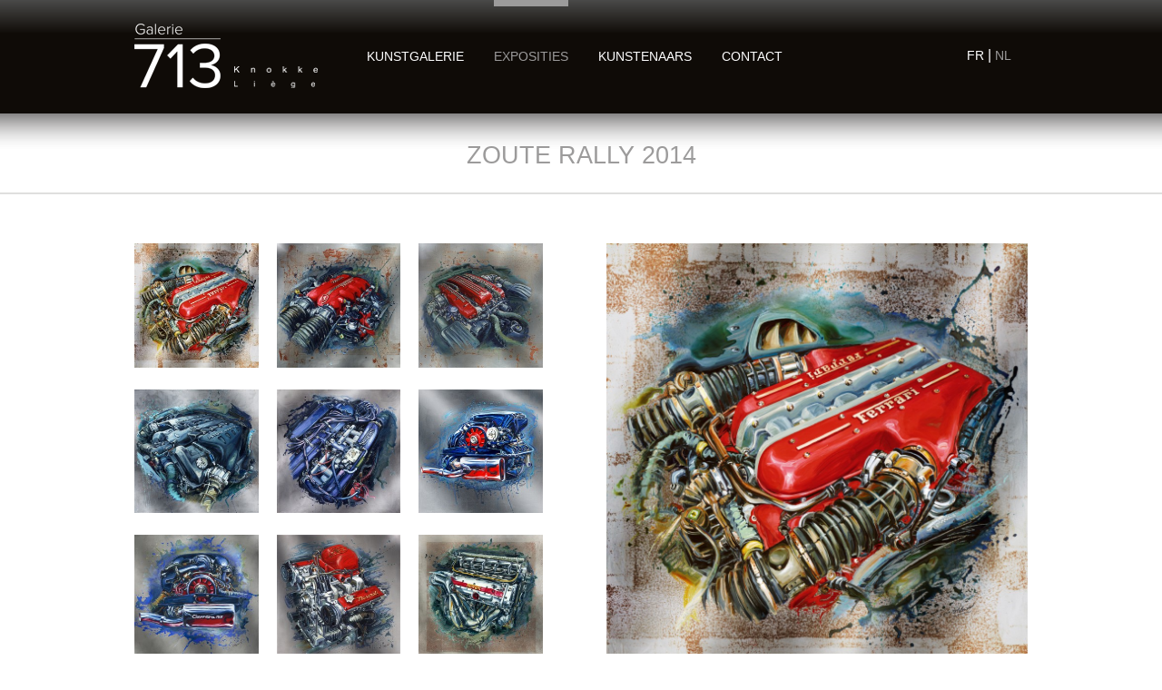

--- FILE ---
content_type: text/html; charset=utf-8
request_url: https://www.galerie713.be/nl/expositions/zoute-rally-2014/
body_size: 6229
content:
<!DOCTYPE html>
<html lang="fr">
	<head>
		<!-- TECHNICAL -->
		<meta charset="utf-8">
		<meta http-equiv="X-UA-Compatible" content="IE=edge,chrome=1">

		<!-- INTERNET EXPLORER -->
		<!--[if lt IE 8]><script type="text/javascript">window.location = "http://www.browsehappy.com"</script><![endif]-->
		<!--[if lt IE 9]><script src="https://www.galerie713.be/wp-content/themes/kode5/libraries/html5shiv.js"></script><![endif]-->

		<!-- DESIGN -->
		<link id="style1" rel="stylesheet" type="text/css" media="all" href="https://www.galerie713.be/wp-content/themes/kode5/style.css?1641463381">
		<link id="style2" rel="stylesheet" type="text/css" media="all" href="https://www.galerie713.be/wp-content/themes/kode5/blocks28.css?1432797200">
		<link rel="shortcut icon" href="https://www.galerie713.be/wp-content/themes/kode5/images/ico.png">
		<link rel="apple-touch-icon" href="https://www.galerie713.be/wp-content/themes/kode5/images/ios.png">
		<meta name="format-detection" content="telephone=no">
		<meta name="viewport" content="user-scalable=no, initial-scale = 1, minimum-scale = 1, maximum-scale = 1, width=device-width">

		<!-- GOOGLE RANKING -->
		<title>Galerie 713 | hedendaagse kunst | Zoute RALLY 2014</title>
		<meta name="description" content="Tentoonstelling in Galerie 713 met: .">
		<meta name="geo.country" content="BE">
		<meta name="geo.region" content="Liège">
		<meta name="geo.placename" content="Liège">
		<meta name="geo.position" content="50.6;5.5">
		<meta name="robots" content="index, follow">
		<meta name="revisit-after" content="5 DAYS">

		<!-- FACEBOOK RANKING -->
		<meta property="og:title" content="Galerie 713 | hedendaagse kunst | Zoute RALLY 2014">
		<meta property="og:description" content="Tentoonstelling in Galerie 713 met: .">
		<meta property="og:image" content="https://www.galerie713.be/wp-content/themes/kode5/images/facebook.png">

		<!-- GOOGLE FONT -->
		<link href="http://fonts.googleapis.com/css?family=Roboto:400,100,300,500,700,900" rel="stylesheet" type="text/css">

		<!-- GOOGLE ANALYTICS -->
		<script>(function(i,s,o,g,r,a,m){i['GoogleAnalyticsObject']=r;i[r]=i[r]||function(){
		  (i[r].q=i[r].q||[]).push(arguments)},i[r].l=1*new Date();a=s.createElement(o),
		  m=s.getElementsByTagName(o)[0];a.async=1;a.src=g;m.parentNode.insertBefore(a,m)
		  })(window,document,'script','//www.google-analytics.com/analytics.js','ga');

		  ga('create', 'UA-32282953-14', 'galerie713.be');
		  ga('send', 'pageview');</script>

		<!-- GOOGLE MAPS -->
				    <!-- WP HEAD -->
		    <meta name="robots" content="max-image-preview:large">
<script type="text/javascript">
/* <![CDATA[ */
window._wpemojiSettings = {"baseUrl":"https:\/\/s.w.org\/images\/core\/emoji\/14.0.0\/72x72\/","ext":".png","svgUrl":"https:\/\/s.w.org\/images\/core\/emoji\/14.0.0\/svg\/","svgExt":".svg","source":{"concatemoji":"https:\/\/www.galerie713.be\/wp-includes\/js\/wp-emoji-release.min.js?ver=6.4.5"}};
/*! This file is auto-generated */
!function(i,n){var o,s,e;function c(e){try{var t={supportTests:e,timestamp:(new Date).valueOf()};sessionStorage.setItem(o,JSON.stringify(t))}catch(e){}}function p(e,t,n){e.clearRect(0,0,e.canvas.width,e.canvas.height),e.fillText(t,0,0);var t=new Uint32Array(e.getImageData(0,0,e.canvas.width,e.canvas.height).data),r=(e.clearRect(0,0,e.canvas.width,e.canvas.height),e.fillText(n,0,0),new Uint32Array(e.getImageData(0,0,e.canvas.width,e.canvas.height).data));return t.every(function(e,t){return e===r[t]})}function u(e,t,n){switch(t){case"flag":return n(e,"🏳️‍⚧️","🏳️​⚧️")?!1:!n(e,"🇺🇳","🇺​🇳")&&!n(e,"🏴󠁧󠁢󠁥󠁮󠁧󠁿","🏴​󠁧​󠁢​󠁥​󠁮​󠁧​󠁿");case"emoji":return!n(e,"🫱🏻‍🫲🏿","🫱🏻​🫲🏿")}return!1}function f(e,t,n){var r="undefined"!=typeof WorkerGlobalScope&&self instanceof WorkerGlobalScope?new OffscreenCanvas(300,150):i.createElement("canvas"),a=r.getContext("2d",{willReadFrequently:!0}),o=(a.textBaseline="top",a.font="600 32px Arial",{});return e.forEach(function(e){o[e]=t(a,e,n)}),o}function t(e){var t=i.createElement("script");t.src=e,t.defer=!0,i.head.appendChild(t)}"undefined"!=typeof Promise&&(o="wpEmojiSettingsSupports",s=["flag","emoji"],n.supports={everything:!0,everythingExceptFlag:!0},e=new Promise(function(e){i.addEventListener("DOMContentLoaded",e,{once:!0})}),new Promise(function(t){var n=function(){try{var e=JSON.parse(sessionStorage.getItem(o));if("object"==typeof e&&"number"==typeof e.timestamp&&(new Date).valueOf()<e.timestamp+604800&&"object"==typeof e.supportTests)return e.supportTests}catch(e){}return null}();if(!n){if("undefined"!=typeof Worker&&"undefined"!=typeof OffscreenCanvas&&"undefined"!=typeof URL&&URL.createObjectURL&&"undefined"!=typeof Blob)try{var e="postMessage("+f.toString()+"("+[JSON.stringify(s),u.toString(),p.toString()].join(",")+"));",r=new Blob([e],{type:"text/javascript"}),a=new Worker(URL.createObjectURL(r),{name:"wpTestEmojiSupports"});return void(a.onmessage=function(e){c(n=e.data),a.terminate(),t(n)})}catch(e){}c(n=f(s,u,p))}t(n)}).then(function(e){for(var t in e)n.supports[t]=e[t],n.supports.everything=n.supports.everything&&n.supports[t],"flag"!==t&&(n.supports.everythingExceptFlag=n.supports.everythingExceptFlag&&n.supports[t]);n.supports.everythingExceptFlag=n.supports.everythingExceptFlag&&!n.supports.flag,n.DOMReady=!1,n.readyCallback=function(){n.DOMReady=!0}}).then(function(){return e}).then(function(){var e;n.supports.everything||(n.readyCallback(),(e=n.source||{}).concatemoji?t(e.concatemoji):e.wpemoji&&e.twemoji&&(t(e.twemoji),t(e.wpemoji)))}))}((window,document),window._wpemojiSettings);
/* ]]> */
</script>
<style id="wp-emoji-styles-inline-css" type="text/css">img.wp-smiley, img.emoji {
		display: inline !important;
		border: none !important;
		box-shadow: none !important;
		height: 1em !important;
		width: 1em !important;
		margin: 0 0.07em !important;
		vertical-align: -0.1em !important;
		background: none !important;
		padding: 0 !important;
	}</style>
<link rel="stylesheet" id="wp-block-library-css" href="https://www.galerie713.be/wp-includes/css/dist/block-library/style.min.css?ver=6.4.5" type="text/css" media="all">
<style id="classic-theme-styles-inline-css" type="text/css">/*! This file is auto-generated */
.wp-block-button__link{color:#fff;background-color:#32373c;border-radius:9999px;box-shadow:none;text-decoration:none;padding:calc(.667em + 2px) calc(1.333em + 2px);font-size:1.125em}.wp-block-file__button{background:#32373c;color:#fff;text-decoration:none}</style>
<style id="global-styles-inline-css" type="text/css">body{--wp--preset--color--black: #000000;--wp--preset--color--cyan-bluish-gray: #abb8c3;--wp--preset--color--white: #ffffff;--wp--preset--color--pale-pink: #f78da7;--wp--preset--color--vivid-red: #cf2e2e;--wp--preset--color--luminous-vivid-orange: #ff6900;--wp--preset--color--luminous-vivid-amber: #fcb900;--wp--preset--color--light-green-cyan: #7bdcb5;--wp--preset--color--vivid-green-cyan: #00d084;--wp--preset--color--pale-cyan-blue: #8ed1fc;--wp--preset--color--vivid-cyan-blue: #0693e3;--wp--preset--color--vivid-purple: #9b51e0;--wp--preset--gradient--vivid-cyan-blue-to-vivid-purple: linear-gradient(135deg,rgba(6,147,227,1) 0%,rgb(155,81,224) 100%);--wp--preset--gradient--light-green-cyan-to-vivid-green-cyan: linear-gradient(135deg,rgb(122,220,180) 0%,rgb(0,208,130) 100%);--wp--preset--gradient--luminous-vivid-amber-to-luminous-vivid-orange: linear-gradient(135deg,rgba(252,185,0,1) 0%,rgba(255,105,0,1) 100%);--wp--preset--gradient--luminous-vivid-orange-to-vivid-red: linear-gradient(135deg,rgba(255,105,0,1) 0%,rgb(207,46,46) 100%);--wp--preset--gradient--very-light-gray-to-cyan-bluish-gray: linear-gradient(135deg,rgb(238,238,238) 0%,rgb(169,184,195) 100%);--wp--preset--gradient--cool-to-warm-spectrum: linear-gradient(135deg,rgb(74,234,220) 0%,rgb(151,120,209) 20%,rgb(207,42,186) 40%,rgb(238,44,130) 60%,rgb(251,105,98) 80%,rgb(254,248,76) 100%);--wp--preset--gradient--blush-light-purple: linear-gradient(135deg,rgb(255,206,236) 0%,rgb(152,150,240) 100%);--wp--preset--gradient--blush-bordeaux: linear-gradient(135deg,rgb(254,205,165) 0%,rgb(254,45,45) 50%,rgb(107,0,62) 100%);--wp--preset--gradient--luminous-dusk: linear-gradient(135deg,rgb(255,203,112) 0%,rgb(199,81,192) 50%,rgb(65,88,208) 100%);--wp--preset--gradient--pale-ocean: linear-gradient(135deg,rgb(255,245,203) 0%,rgb(182,227,212) 50%,rgb(51,167,181) 100%);--wp--preset--gradient--electric-grass: linear-gradient(135deg,rgb(202,248,128) 0%,rgb(113,206,126) 100%);--wp--preset--gradient--midnight: linear-gradient(135deg,rgb(2,3,129) 0%,rgb(40,116,252) 100%);--wp--preset--font-size--small: 13px;--wp--preset--font-size--medium: 20px;--wp--preset--font-size--large: 36px;--wp--preset--font-size--x-large: 42px;--wp--preset--spacing--20: 0.44rem;--wp--preset--spacing--30: 0.67rem;--wp--preset--spacing--40: 1rem;--wp--preset--spacing--50: 1.5rem;--wp--preset--spacing--60: 2.25rem;--wp--preset--spacing--70: 3.38rem;--wp--preset--spacing--80: 5.06rem;--wp--preset--shadow--natural: 6px 6px 9px rgba(0, 0, 0, 0.2);--wp--preset--shadow--deep: 12px 12px 50px rgba(0, 0, 0, 0.4);--wp--preset--shadow--sharp: 6px 6px 0px rgba(0, 0, 0, 0.2);--wp--preset--shadow--outlined: 6px 6px 0px -3px rgba(255, 255, 255, 1), 6px 6px rgba(0, 0, 0, 1);--wp--preset--shadow--crisp: 6px 6px 0px rgba(0, 0, 0, 1);}:where(.is-layout-flex){gap: 0.5em;}:where(.is-layout-grid){gap: 0.5em;}body .is-layout-flow > .alignleft{float: left;margin-inline-start: 0;margin-inline-end: 2em;}body .is-layout-flow > .alignright{float: right;margin-inline-start: 2em;margin-inline-end: 0;}body .is-layout-flow > .aligncenter{margin-left: auto !important;margin-right: auto !important;}body .is-layout-constrained > .alignleft{float: left;margin-inline-start: 0;margin-inline-end: 2em;}body .is-layout-constrained > .alignright{float: right;margin-inline-start: 2em;margin-inline-end: 0;}body .is-layout-constrained > .aligncenter{margin-left: auto !important;margin-right: auto !important;}body .is-layout-constrained > :where(:not(.alignleft):not(.alignright):not(.alignfull)){max-width: var(--wp--style--global--content-size);margin-left: auto !important;margin-right: auto !important;}body .is-layout-constrained > .alignwide{max-width: var(--wp--style--global--wide-size);}body .is-layout-flex{display: flex;}body .is-layout-flex{flex-wrap: wrap;align-items: center;}body .is-layout-flex > *{margin: 0;}body .is-layout-grid{display: grid;}body .is-layout-grid > *{margin: 0;}:where(.wp-block-columns.is-layout-flex){gap: 2em;}:where(.wp-block-columns.is-layout-grid){gap: 2em;}:where(.wp-block-post-template.is-layout-flex){gap: 1.25em;}:where(.wp-block-post-template.is-layout-grid){gap: 1.25em;}.has-black-color{color: var(--wp--preset--color--black) !important;}.has-cyan-bluish-gray-color{color: var(--wp--preset--color--cyan-bluish-gray) !important;}.has-white-color{color: var(--wp--preset--color--white) !important;}.has-pale-pink-color{color: var(--wp--preset--color--pale-pink) !important;}.has-vivid-red-color{color: var(--wp--preset--color--vivid-red) !important;}.has-luminous-vivid-orange-color{color: var(--wp--preset--color--luminous-vivid-orange) !important;}.has-luminous-vivid-amber-color{color: var(--wp--preset--color--luminous-vivid-amber) !important;}.has-light-green-cyan-color{color: var(--wp--preset--color--light-green-cyan) !important;}.has-vivid-green-cyan-color{color: var(--wp--preset--color--vivid-green-cyan) !important;}.has-pale-cyan-blue-color{color: var(--wp--preset--color--pale-cyan-blue) !important;}.has-vivid-cyan-blue-color{color: var(--wp--preset--color--vivid-cyan-blue) !important;}.has-vivid-purple-color{color: var(--wp--preset--color--vivid-purple) !important;}.has-black-background-color{background-color: var(--wp--preset--color--black) !important;}.has-cyan-bluish-gray-background-color{background-color: var(--wp--preset--color--cyan-bluish-gray) !important;}.has-white-background-color{background-color: var(--wp--preset--color--white) !important;}.has-pale-pink-background-color{background-color: var(--wp--preset--color--pale-pink) !important;}.has-vivid-red-background-color{background-color: var(--wp--preset--color--vivid-red) !important;}.has-luminous-vivid-orange-background-color{background-color: var(--wp--preset--color--luminous-vivid-orange) !important;}.has-luminous-vivid-amber-background-color{background-color: var(--wp--preset--color--luminous-vivid-amber) !important;}.has-light-green-cyan-background-color{background-color: var(--wp--preset--color--light-green-cyan) !important;}.has-vivid-green-cyan-background-color{background-color: var(--wp--preset--color--vivid-green-cyan) !important;}.has-pale-cyan-blue-background-color{background-color: var(--wp--preset--color--pale-cyan-blue) !important;}.has-vivid-cyan-blue-background-color{background-color: var(--wp--preset--color--vivid-cyan-blue) !important;}.has-vivid-purple-background-color{background-color: var(--wp--preset--color--vivid-purple) !important;}.has-black-border-color{border-color: var(--wp--preset--color--black) !important;}.has-cyan-bluish-gray-border-color{border-color: var(--wp--preset--color--cyan-bluish-gray) !important;}.has-white-border-color{border-color: var(--wp--preset--color--white) !important;}.has-pale-pink-border-color{border-color: var(--wp--preset--color--pale-pink) !important;}.has-vivid-red-border-color{border-color: var(--wp--preset--color--vivid-red) !important;}.has-luminous-vivid-orange-border-color{border-color: var(--wp--preset--color--luminous-vivid-orange) !important;}.has-luminous-vivid-amber-border-color{border-color: var(--wp--preset--color--luminous-vivid-amber) !important;}.has-light-green-cyan-border-color{border-color: var(--wp--preset--color--light-green-cyan) !important;}.has-vivid-green-cyan-border-color{border-color: var(--wp--preset--color--vivid-green-cyan) !important;}.has-pale-cyan-blue-border-color{border-color: var(--wp--preset--color--pale-cyan-blue) !important;}.has-vivid-cyan-blue-border-color{border-color: var(--wp--preset--color--vivid-cyan-blue) !important;}.has-vivid-purple-border-color{border-color: var(--wp--preset--color--vivid-purple) !important;}.has-vivid-cyan-blue-to-vivid-purple-gradient-background{background: var(--wp--preset--gradient--vivid-cyan-blue-to-vivid-purple) !important;}.has-light-green-cyan-to-vivid-green-cyan-gradient-background{background: var(--wp--preset--gradient--light-green-cyan-to-vivid-green-cyan) !important;}.has-luminous-vivid-amber-to-luminous-vivid-orange-gradient-background{background: var(--wp--preset--gradient--luminous-vivid-amber-to-luminous-vivid-orange) !important;}.has-luminous-vivid-orange-to-vivid-red-gradient-background{background: var(--wp--preset--gradient--luminous-vivid-orange-to-vivid-red) !important;}.has-very-light-gray-to-cyan-bluish-gray-gradient-background{background: var(--wp--preset--gradient--very-light-gray-to-cyan-bluish-gray) !important;}.has-cool-to-warm-spectrum-gradient-background{background: var(--wp--preset--gradient--cool-to-warm-spectrum) !important;}.has-blush-light-purple-gradient-background{background: var(--wp--preset--gradient--blush-light-purple) !important;}.has-blush-bordeaux-gradient-background{background: var(--wp--preset--gradient--blush-bordeaux) !important;}.has-luminous-dusk-gradient-background{background: var(--wp--preset--gradient--luminous-dusk) !important;}.has-pale-ocean-gradient-background{background: var(--wp--preset--gradient--pale-ocean) !important;}.has-electric-grass-gradient-background{background: var(--wp--preset--gradient--electric-grass) !important;}.has-midnight-gradient-background{background: var(--wp--preset--gradient--midnight) !important;}.has-small-font-size{font-size: var(--wp--preset--font-size--small) !important;}.has-medium-font-size{font-size: var(--wp--preset--font-size--medium) !important;}.has-large-font-size{font-size: var(--wp--preset--font-size--large) !important;}.has-x-large-font-size{font-size: var(--wp--preset--font-size--x-large) !important;}
.wp-block-navigation a:where(:not(.wp-element-button)){color: inherit;}
:where(.wp-block-post-template.is-layout-flex){gap: 1.25em;}:where(.wp-block-post-template.is-layout-grid){gap: 1.25em;}
:where(.wp-block-columns.is-layout-flex){gap: 2em;}:where(.wp-block-columns.is-layout-grid){gap: 2em;}
.wp-block-pullquote{font-size: 1.5em;line-height: 1.6;}</style>
<script type="text/javascript" src="https://www.galerie713.be/wp-includes/js/jquery/jquery.min.js?ver=3.7.1" id="jquery-core-js"></script>
<script type="text/javascript" src="https://www.galerie713.be/wp-includes/js/jquery/jquery-migrate.min.js?ver=3.4.1" id="jquery-migrate-js"></script>
<link rel="https://api.w.org/" href="https://www.galerie713.be/wp-json/">
<link rel="alternate" type="application/json" href="https://www.galerie713.be/wp-json/wp/v2/posts/1760">
<link rel="EditURI" type="application/rsd+xml" title="RSD" href="https://www.galerie713.be/xmlrpc.php?rsd">
<meta name="generator" content="WordPress 6.4.5">
<link rel="canonical" href="https://www.galerie713.be/nl/expositions/zoute-rally-2014/">
<link rel="shortlink" href="https://www.galerie713.be/?p=1760">
<link rel="alternate" type="application/json+oembed" href="https://www.galerie713.be/wp-json/oembed/1.0/embed?url=https%3A%2F%2Fwww.galerie713.be%2Fnl%2Fexpositions%2Fzoute-rally-2014%2F">
<link rel="alternate" type="text/xml+oembed" href="https://www.galerie713.be/wp-json/oembed/1.0/embed?url=https%3A%2F%2Fwww.galerie713.be%2Fnl%2Fexpositions%2Fzoute-rally-2014%2F#038;format=xml">

<meta http-equiv="Content-Language" content="nl-NL">
<style type="text/css" media="screen">.ppqtrans_flag span{display:none}
.ppqtrans_flag{height:12px;width:18px;display:block}
.ppqtrans_flag_and_text{padding-left:20px}
.ppqtrans_flag_and_text{padding-left:20px}
.ppqtrans_flag_fr { background:url(https://www.galerie713.be/wp-content/plugins/qtranslate-xp/flags/fr.png) no-repeat }
.ppqtrans_flag_nl { background:url(https://www.galerie713.be/wp-content/plugins/qtranslate-xp/flags/nl.png) no-repeat }</style>
<link hreflang="fr" href="https://www.galerie713.be/expositions/zoute-rally-2014/" rel="alternate">
		</head>
	<body>

				<div id="headerBackground"></div>

		<div class="wrapper" id="evenement">
					<header id="headerNietPrive" role="banner">
				<a id="logo" href="https://www.galerie713.be/nl/"><img src="https://www.galerie713.be/wp-content/themes/kode5/images/logo-galerie-713.png" alt="logo Galerie  713"></a>
				<nav id="menuPrincipale" role="navigation"><div class="menu-menu-principale-container"><ul id="menu-menu-principale" class="menu">
<li id="menu-item-2807" class="menu-item menu-item-type-post_type menu-item-object-page menu-item-home menu-item-2807"><a href="https://www.galerie713.be/nl/">Kunstgalerie</a></li>
<li id="menu-item-2809" class="menu-item menu-item-type-taxonomy menu-item-object-category current-post-ancestor current-menu-parent current-post-parent menu-item-2809"><a href="https://www.galerie713.be/nl/categorie/expositions/">exposities</a></li>
<li id="menu-item-2806" class="menu-item menu-item-type-post_type menu-item-object-page menu-item-2806"><a href="https://www.galerie713.be/nl/artistes/">kunstenaars</a></li>
<li id="menu-item-2808" class="menu-item menu-item-type-post_type menu-item-object-page menu-item-2808"><a href="https://www.galerie713.be/nl/contact/">contact</a></li>
</ul></div></nav>
				<ul class="ppqtrans_language_chooser" id="qtranslate-chooser">
<li class="lang-fr"><a href="https://www.galerie713.be/expositions/zoute-rally-2014/" hreflang="fr" title="FR"><span>FR</span></a></li>
<li class="lang-nl active"><a href="https://www.galerie713.be/nl/expositions/zoute-rally-2014/" hreflang="nl" title="NL"><span>NL</span></a></li>
</ul>
<div class="ppqtrans_widget_end"></div>				<div class="breaker"></div>
			</header>
		
<section>
	<div id="h1Background"></div>
	<h1>Zoute RALLY 2014</h1>
	<article>
		<div id="oeuvres">
<div id="thumbnails">
<a href="javascript:void(0);" class="picture1"><img src="https://www.galerie713.be/wp-content/uploads/2014/10/120FERRARI-599-Fiorano-250x250.jpg" alt="Galerie 713 | Art contemporain - "></a><a href="javascript:void(0);" class="picture2"><img src="https://www.galerie713.be/wp-content/uploads/2014/10/100FERRARI-California-250x250.jpg" alt="Galerie 713 | Art contemporain - "></a><a href="javascript:void(0);" class="picture3"><img src="https://www.galerie713.be/wp-content/uploads/2014/10/100FERRARI-612-Scaglietti-250x250.jpg" alt="Galerie 713 | Art contemporain - " style="margin-right: 0"></a><a href="javascript:void(0);" class="picture4"><img src="https://www.galerie713.be/wp-content/uploads/2014/10/90ASTON-MARTIN-60-V12-250x250.jpg" alt="Galerie 713 | Art contemporain - "></a><a href="javascript:void(0);" class="picture5"><img src="https://www.galerie713.be/wp-content/uploads/2014/10/90-MASERATILUCAS-250x250.jpg" alt="Galerie 713 | Art contemporain - "></a><a href="javascript:void(0);" class="picture6"><img src="https://www.galerie713.be/wp-content/uploads/2014/10/80PORSCHE-250x250.jpg" alt="Galerie 713 | Art contemporain - " style="margin-right: 0"></a><a href="javascript:void(0);" class="picture7"><img src="https://www.galerie713.be/wp-content/uploads/2014/10/80CARRERA-250x250.jpg" alt="Galerie 713 | Art contemporain - "></a><a href="javascript:void(0);" class="picture8"><img src="https://www.galerie713.be/wp-content/uploads/2014/10/80MASERATI-550-MARANELLO--250x250.jpg" alt="Galerie 713 | Art contemporain - "></a><a href="javascript:void(0);" class="picture9"><img src="https://www.galerie713.be/wp-content/uploads/2014/10/100FERRARITIPO-250x250.jpg" alt="Galerie 713 | Art contemporain - " style="margin-right: 0"></a>
</div>
<div id="bigPictures">
<div class="oeuvre1 uneOeuvre">
<img class="picture1" src="https://www.galerie713.be/wp-content/uploads/2014/10/120FERRARI-599-Fiorano-940x940.jpg" alt="Galerie 713 | Art contemporain - "><div class="monTitre">
<a class="previous" href="javascript:void(0);">&lt;</a><h3>"Ferrari 599 Fiorano"  120x120cm</h3>
<a class="next" href="javascript:void(0);">></a>
</div>
</div>
<div class="oeuvre2 uneOeuvre">
<img class="picture2" src="https://www.galerie713.be/wp-content/uploads/2014/10/100FERRARI-California-940x940.jpg" alt="Galerie 713 | Art contemporain - "><div class="monTitre">
<a class="previous" href="javascript:void(0);">&lt;</a><h3>"Ferrari California"  100x100cm</h3>
<a class="next" href="javascript:void(0);">></a>
</div>
</div>
<div class="oeuvre3 uneOeuvre">
<img class="picture3" src="https://www.galerie713.be/wp-content/uploads/2014/10/100FERRARI-612-Scaglietti-940x940.jpg" alt="Galerie 713 | Art contemporain - "><div class="monTitre">
<a class="previous" href="javascript:void(0);">&lt;</a><h3>"Ferrari 612 Scaglietti"  100x100cm</h3>
<a class="next" href="javascript:void(0);">></a>
</div>
</div>
<div class="oeuvre4 uneOeuvre">
<img class="picture4" src="https://www.galerie713.be/wp-content/uploads/2014/10/90ASTON-MARTIN-60-V12-940x940.jpg" alt="Galerie 713 | Art contemporain - "><div class="monTitre">
<a class="previous" href="javascript:void(0);">&lt;</a><h3>"Aston Martin 60 V12 "  90x90cm</h3>
<a class="next" href="javascript:void(0);">></a>
</div>
</div>
<div class="oeuvre5 uneOeuvre">
<img class="picture5" src="https://www.galerie713.be/wp-content/uploads/2014/10/90-MASERATILUCAS-938x940.jpg" alt="Galerie 713 | Art contemporain - "><div class="monTitre">
<a class="previous" href="javascript:void(0);">&lt;</a><h3>"Maserati Lucas"  90x90cm</h3>
<a class="next" href="javascript:void(0);">></a>
</div>
</div>
<div class="oeuvre6 uneOeuvre">
<img class="picture6" src="https://www.galerie713.be/wp-content/uploads/2014/10/80PORSCHE-940x940.jpg" alt="Galerie 713 | Art contemporain - "><div class="monTitre">
<a class="previous" href="javascript:void(0);">&lt;</a><h3>"Porsche"  80x80cm</h3>
<a class="next" href="javascript:void(0);">></a>
</div>
</div>
<div class="oeuvre7 uneOeuvre">
<img class="picture7" src="https://www.galerie713.be/wp-content/uploads/2014/10/80CARRERA-940x940.jpg" alt="Galerie 713 | Art contemporain - "><div class="monTitre">
<a class="previous" href="javascript:void(0);">&lt;</a><h3>"Porsche Carrera"  80x80cm</h3>
<a class="next" href="javascript:void(0);">></a>
</div>
</div>
<div class="oeuvre8 uneOeuvre">
<img class="picture8" src="https://www.galerie713.be/wp-content/uploads/2014/10/80MASERATI-550-MARANELLO--940x940.jpg" alt="Galerie 713 | Art contemporain - "><div class="monTitre">
<a class="previous" href="javascript:void(0);">&lt;</a><h3>"Maserati 550 Maranello"  80x80cm</h3>
<a class="next" href="javascript:void(0);">></a>
</div>
</div>
<div class="oeuvre9 uneOeuvre">
<img class="picture9" src="https://www.galerie713.be/wp-content/uploads/2014/10/100FERRARITIPO-940x940.jpg" alt="Galerie 713 | Art contemporain - "><div class="monTitre">
<a class="previous" href="javascript:void(0);">&lt;</a><h3>"Ferrari Tipo"  100x100cm</h3>
<a class="next" href="javascript:void(0);">></a>
</div>
</div>
</div>
</div>		<div class="breaker"></div>
		<div class="interBarre full"></div>
		<div class="fullInterBarrePusher"></div>
		<div id="details">
				</div>
	</article>
	<div class="breaker"></div>
	<p class="backParent"><a class="cta" href="https://www.galerie713.be/nl/expositions/">terug naar exposities</a></p>
</section>

<script>jQuery(function(){

		// activate big picture
		jQuery('#bigPictures').css('height','497px');
		jQuery('#bigPictures img.picture1').fadeIn().css('display','block');
		jQuery('#bigPictures .oeuvre1 .monTitre').fadeIn().css('display','block');
		jQuery('#thumbnails a').on("click",switchPicture);
		jQuery('#thumbnails a.video').on("click",switchVideo);

		//activer next/previous pic
		jQuery('a.next').on("click",nextPicture);
		jQuery('a.previous').on("click",previousPicture);
		jQuery('#bigPictures .uneOeuvre:first-child .previous').hide();
		jQuery('#bigPictures .uneOeuvre:last-child .next').hide();

		// afficher toutes les miniatures sur 700px de haut max
			});

	function switchPicture(){
		jQuery('#bigPictures img').hide();
		jQuery('#bigPictures .video').hide();
		jQuery('#bigPictures .monTitre').hide();
		jQuery('#bigPictures img.'+jQuery(this).attr('class')).fadeIn().css('display','block');
		jQuery('#bigPictures img.'+jQuery(this).attr('class')).parent().children('.monTitre').fadeIn().css('display','block');
			jQuery(window).scrollTop(jQuery('#bigPictures').offset().top-50);
	}
	function switchVideo(){
		jQuery('#bigPictures img').hide();
		jQuery('#bigPictures .monTitre').hide();
		jQuery('#bigPictures .video').fadeIn().css('display','block');
		jQuery('#bigPictures .video').children('.monTitre').fadeIn().css('display','block');
			jQuery(window).scrollTop(jQuery('#bigPictures').offset().top-50);
	}
	function nextPicture(){
		jQuery('#bigPictures img').hide();
		jQuery('#bigPictures .video').hide();
		jQuery('#bigPictures .monTitre').hide();
		jQuery(this).parent().parent().next().children().fadeIn().css('display','block');
	}
	function previousPicture(){
		jQuery('#bigPictures img').hide();
		jQuery('#bigPictures .video').hide();
		jQuery('#bigPictures .monTitre').hide();
		jQuery(this).parent().parent().prev().children().fadeIn().css('display','block');
	}</script>

			<div id="push"></div>
		</div>


						
		<footer>
			<h3>Galerie 713</h3>
			<p>
				713, zeedijk<br>
				8300 Knokke<br>
				galerie713@gmail.com<br>
				0032 486 38 15 90<br>			</p>
		</footer>
		<!-- WP FOOTER -->
		
	</body>
</html>

--- FILE ---
content_type: text/html; charset=utf-8
request_url: https://www.galerie713.be/wp-includes/js/wp-emoji-release.min.js?ver=6.4.5
body_size: 6512
content:
<!DOCTYPE html>
<html lang="fr">
	<head>
		<!-- TECHNICAL -->
		<meta charset="utf-8">
		<meta http-equiv="X-UA-Compatible" content="IE=edge,chrome=1">

		<!-- INTERNET EXPLORER -->
		<!--[if lt IE 8]><script type="text/javascript">window.location = "http://www.browsehappy.com"</script><![endif]-->
		<!--[if lt IE 9]><script src="https://www.galerie713.be/wp-content/themes/kode5/libraries/html5shiv.js"></script><![endif]-->

		<!-- DESIGN -->
		<link id="style1" rel="stylesheet" type="text/css" media="all" href="https://www.galerie713.be/wp-content/themes/kode5/style.css?1641463381">
		<link id="style2" rel="stylesheet" type="text/css" media="all" href="https://www.galerie713.be/wp-content/themes/kode5/blocks28.css?1432797200">
		<link rel="shortcut icon" href="https://www.galerie713.be/wp-content/themes/kode5/images/ico.png">
		<link rel="apple-touch-icon" href="https://www.galerie713.be/wp-content/themes/kode5/images/ios.png">
		<meta name="format-detection" content="telephone=no">
		<meta name="viewport" content="user-scalable=no, initial-scale = 1, minimum-scale = 1, maximum-scale = 1, width=device-width">

		<!-- GOOGLE RANKING -->
		<title>Galerie 713 | Art contemporain</title>
		<meta name="description" content="Située sur la digue de Knokke, la Galerie 713 propose tous les deux mois une sélection de 8 artistes contemporains, sculpteurs et peintres, représentatifs de tous les courants artistiques actuels.">
		<meta name="geo.country" content="BE">
		<meta name="geo.region" content="Liège">
		<meta name="geo.placename" content="Liège">
		<meta name="geo.position" content="50.6;5.5">
		<meta name="robots" content="index, follow">
		<meta name="revisit-after" content="5 DAYS">

		<!-- FACEBOOK RANKING -->
		<meta property="og:title" content="Galerie 713 | Art contemporain">
		<meta property="og:description" content="Située sur la digue de Knokke, la Galerie 713 propose tous les deux mois une sélection de 8 artistes contemporains, sculpteurs et peintres, représentatifs de tous les courants artistiques actuels.">
		<meta property="og:image" content="https://www.galerie713.be/wp-content/themes/kode5/images/facebook.png">

		<!-- GOOGLE FONT -->
		<link href="http://fonts.googleapis.com/css?family=Roboto:400,100,300,500,700,900" rel="stylesheet" type="text/css">

		<!-- GOOGLE ANALYTICS -->
		<script>(function(i,s,o,g,r,a,m){i['GoogleAnalyticsObject']=r;i[r]=i[r]||function(){
		  (i[r].q=i[r].q||[]).push(arguments)},i[r].l=1*new Date();a=s.createElement(o),
		  m=s.getElementsByTagName(o)[0];a.async=1;a.src=g;m.parentNode.insertBefore(a,m)
		  })(window,document,'script','//www.google-analytics.com/analytics.js','ga');

		  ga('create', 'UA-32282953-14', 'galerie713.be');
		  ga('send', 'pageview');</script>

		<!-- GOOGLE MAPS -->
				    <!-- WP HEAD -->
		    <meta name="robots" content="max-image-preview:large">
<script type="text/javascript">
/* <![CDATA[ */
window._wpemojiSettings = {"baseUrl":"https:\/\/s.w.org\/images\/core\/emoji\/14.0.0\/72x72\/","ext":".png","svgUrl":"https:\/\/s.w.org\/images\/core\/emoji\/14.0.0\/svg\/","svgExt":".svg","source":{"concatemoji":"https:\/\/www.galerie713.be\/wp-includes\/js\/wp-emoji-release.min.js?ver=6.4.5"}};
/*! This file is auto-generated */
!function(i,n){var o,s,e;function c(e){try{var t={supportTests:e,timestamp:(new Date).valueOf()};sessionStorage.setItem(o,JSON.stringify(t))}catch(e){}}function p(e,t,n){e.clearRect(0,0,e.canvas.width,e.canvas.height),e.fillText(t,0,0);var t=new Uint32Array(e.getImageData(0,0,e.canvas.width,e.canvas.height).data),r=(e.clearRect(0,0,e.canvas.width,e.canvas.height),e.fillText(n,0,0),new Uint32Array(e.getImageData(0,0,e.canvas.width,e.canvas.height).data));return t.every(function(e,t){return e===r[t]})}function u(e,t,n){switch(t){case"flag":return n(e,"🏳️‍⚧️","🏳️​⚧️")?!1:!n(e,"🇺🇳","🇺​🇳")&&!n(e,"🏴󠁧󠁢󠁥󠁮󠁧󠁿","🏴​󠁧​󠁢​󠁥​󠁮​󠁧​󠁿");case"emoji":return!n(e,"🫱🏻‍🫲🏿","🫱🏻​🫲🏿")}return!1}function f(e,t,n){var r="undefined"!=typeof WorkerGlobalScope&&self instanceof WorkerGlobalScope?new OffscreenCanvas(300,150):i.createElement("canvas"),a=r.getContext("2d",{willReadFrequently:!0}),o=(a.textBaseline="top",a.font="600 32px Arial",{});return e.forEach(function(e){o[e]=t(a,e,n)}),o}function t(e){var t=i.createElement("script");t.src=e,t.defer=!0,i.head.appendChild(t)}"undefined"!=typeof Promise&&(o="wpEmojiSettingsSupports",s=["flag","emoji"],n.supports={everything:!0,everythingExceptFlag:!0},e=new Promise(function(e){i.addEventListener("DOMContentLoaded",e,{once:!0})}),new Promise(function(t){var n=function(){try{var e=JSON.parse(sessionStorage.getItem(o));if("object"==typeof e&&"number"==typeof e.timestamp&&(new Date).valueOf()<e.timestamp+604800&&"object"==typeof e.supportTests)return e.supportTests}catch(e){}return null}();if(!n){if("undefined"!=typeof Worker&&"undefined"!=typeof OffscreenCanvas&&"undefined"!=typeof URL&&URL.createObjectURL&&"undefined"!=typeof Blob)try{var e="postMessage("+f.toString()+"("+[JSON.stringify(s),u.toString(),p.toString()].join(",")+"));",r=new Blob([e],{type:"text/javascript"}),a=new Worker(URL.createObjectURL(r),{name:"wpTestEmojiSupports"});return void(a.onmessage=function(e){c(n=e.data),a.terminate(),t(n)})}catch(e){}c(n=f(s,u,p))}t(n)}).then(function(e){for(var t in e)n.supports[t]=e[t],n.supports.everything=n.supports.everything&&n.supports[t],"flag"!==t&&(n.supports.everythingExceptFlag=n.supports.everythingExceptFlag&&n.supports[t]);n.supports.everythingExceptFlag=n.supports.everythingExceptFlag&&!n.supports.flag,n.DOMReady=!1,n.readyCallback=function(){n.DOMReady=!0}}).then(function(){return e}).then(function(){var e;n.supports.everything||(n.readyCallback(),(e=n.source||{}).concatemoji?t(e.concatemoji):e.wpemoji&&e.twemoji&&(t(e.twemoji),t(e.wpemoji)))}))}((window,document),window._wpemojiSettings);
/* ]]> */
</script>
<style id="wp-emoji-styles-inline-css" type="text/css">img.wp-smiley, img.emoji {
		display: inline !important;
		border: none !important;
		box-shadow: none !important;
		height: 1em !important;
		width: 1em !important;
		margin: 0 0.07em !important;
		vertical-align: -0.1em !important;
		background: none !important;
		padding: 0 !important;
	}</style>
<link rel="stylesheet" id="wp-block-library-css" href="https://www.galerie713.be/wp-includes/css/dist/block-library/style.min.css?ver=6.4.5" type="text/css" media="all">
<style id="classic-theme-styles-inline-css" type="text/css">/*! This file is auto-generated */
.wp-block-button__link{color:#fff;background-color:#32373c;border-radius:9999px;box-shadow:none;text-decoration:none;padding:calc(.667em + 2px) calc(1.333em + 2px);font-size:1.125em}.wp-block-file__button{background:#32373c;color:#fff;text-decoration:none}</style>
<style id="global-styles-inline-css" type="text/css">body{--wp--preset--color--black: #000000;--wp--preset--color--cyan-bluish-gray: #abb8c3;--wp--preset--color--white: #ffffff;--wp--preset--color--pale-pink: #f78da7;--wp--preset--color--vivid-red: #cf2e2e;--wp--preset--color--luminous-vivid-orange: #ff6900;--wp--preset--color--luminous-vivid-amber: #fcb900;--wp--preset--color--light-green-cyan: #7bdcb5;--wp--preset--color--vivid-green-cyan: #00d084;--wp--preset--color--pale-cyan-blue: #8ed1fc;--wp--preset--color--vivid-cyan-blue: #0693e3;--wp--preset--color--vivid-purple: #9b51e0;--wp--preset--gradient--vivid-cyan-blue-to-vivid-purple: linear-gradient(135deg,rgba(6,147,227,1) 0%,rgb(155,81,224) 100%);--wp--preset--gradient--light-green-cyan-to-vivid-green-cyan: linear-gradient(135deg,rgb(122,220,180) 0%,rgb(0,208,130) 100%);--wp--preset--gradient--luminous-vivid-amber-to-luminous-vivid-orange: linear-gradient(135deg,rgba(252,185,0,1) 0%,rgba(255,105,0,1) 100%);--wp--preset--gradient--luminous-vivid-orange-to-vivid-red: linear-gradient(135deg,rgba(255,105,0,1) 0%,rgb(207,46,46) 100%);--wp--preset--gradient--very-light-gray-to-cyan-bluish-gray: linear-gradient(135deg,rgb(238,238,238) 0%,rgb(169,184,195) 100%);--wp--preset--gradient--cool-to-warm-spectrum: linear-gradient(135deg,rgb(74,234,220) 0%,rgb(151,120,209) 20%,rgb(207,42,186) 40%,rgb(238,44,130) 60%,rgb(251,105,98) 80%,rgb(254,248,76) 100%);--wp--preset--gradient--blush-light-purple: linear-gradient(135deg,rgb(255,206,236) 0%,rgb(152,150,240) 100%);--wp--preset--gradient--blush-bordeaux: linear-gradient(135deg,rgb(254,205,165) 0%,rgb(254,45,45) 50%,rgb(107,0,62) 100%);--wp--preset--gradient--luminous-dusk: linear-gradient(135deg,rgb(255,203,112) 0%,rgb(199,81,192) 50%,rgb(65,88,208) 100%);--wp--preset--gradient--pale-ocean: linear-gradient(135deg,rgb(255,245,203) 0%,rgb(182,227,212) 50%,rgb(51,167,181) 100%);--wp--preset--gradient--electric-grass: linear-gradient(135deg,rgb(202,248,128) 0%,rgb(113,206,126) 100%);--wp--preset--gradient--midnight: linear-gradient(135deg,rgb(2,3,129) 0%,rgb(40,116,252) 100%);--wp--preset--font-size--small: 13px;--wp--preset--font-size--medium: 20px;--wp--preset--font-size--large: 36px;--wp--preset--font-size--x-large: 42px;--wp--preset--spacing--20: 0.44rem;--wp--preset--spacing--30: 0.67rem;--wp--preset--spacing--40: 1rem;--wp--preset--spacing--50: 1.5rem;--wp--preset--spacing--60: 2.25rem;--wp--preset--spacing--70: 3.38rem;--wp--preset--spacing--80: 5.06rem;--wp--preset--shadow--natural: 6px 6px 9px rgba(0, 0, 0, 0.2);--wp--preset--shadow--deep: 12px 12px 50px rgba(0, 0, 0, 0.4);--wp--preset--shadow--sharp: 6px 6px 0px rgba(0, 0, 0, 0.2);--wp--preset--shadow--outlined: 6px 6px 0px -3px rgba(255, 255, 255, 1), 6px 6px rgba(0, 0, 0, 1);--wp--preset--shadow--crisp: 6px 6px 0px rgba(0, 0, 0, 1);}:where(.is-layout-flex){gap: 0.5em;}:where(.is-layout-grid){gap: 0.5em;}body .is-layout-flow > .alignleft{float: left;margin-inline-start: 0;margin-inline-end: 2em;}body .is-layout-flow > .alignright{float: right;margin-inline-start: 2em;margin-inline-end: 0;}body .is-layout-flow > .aligncenter{margin-left: auto !important;margin-right: auto !important;}body .is-layout-constrained > .alignleft{float: left;margin-inline-start: 0;margin-inline-end: 2em;}body .is-layout-constrained > .alignright{float: right;margin-inline-start: 2em;margin-inline-end: 0;}body .is-layout-constrained > .aligncenter{margin-left: auto !important;margin-right: auto !important;}body .is-layout-constrained > :where(:not(.alignleft):not(.alignright):not(.alignfull)){max-width: var(--wp--style--global--content-size);margin-left: auto !important;margin-right: auto !important;}body .is-layout-constrained > .alignwide{max-width: var(--wp--style--global--wide-size);}body .is-layout-flex{display: flex;}body .is-layout-flex{flex-wrap: wrap;align-items: center;}body .is-layout-flex > *{margin: 0;}body .is-layout-grid{display: grid;}body .is-layout-grid > *{margin: 0;}:where(.wp-block-columns.is-layout-flex){gap: 2em;}:where(.wp-block-columns.is-layout-grid){gap: 2em;}:where(.wp-block-post-template.is-layout-flex){gap: 1.25em;}:where(.wp-block-post-template.is-layout-grid){gap: 1.25em;}.has-black-color{color: var(--wp--preset--color--black) !important;}.has-cyan-bluish-gray-color{color: var(--wp--preset--color--cyan-bluish-gray) !important;}.has-white-color{color: var(--wp--preset--color--white) !important;}.has-pale-pink-color{color: var(--wp--preset--color--pale-pink) !important;}.has-vivid-red-color{color: var(--wp--preset--color--vivid-red) !important;}.has-luminous-vivid-orange-color{color: var(--wp--preset--color--luminous-vivid-orange) !important;}.has-luminous-vivid-amber-color{color: var(--wp--preset--color--luminous-vivid-amber) !important;}.has-light-green-cyan-color{color: var(--wp--preset--color--light-green-cyan) !important;}.has-vivid-green-cyan-color{color: var(--wp--preset--color--vivid-green-cyan) !important;}.has-pale-cyan-blue-color{color: var(--wp--preset--color--pale-cyan-blue) !important;}.has-vivid-cyan-blue-color{color: var(--wp--preset--color--vivid-cyan-blue) !important;}.has-vivid-purple-color{color: var(--wp--preset--color--vivid-purple) !important;}.has-black-background-color{background-color: var(--wp--preset--color--black) !important;}.has-cyan-bluish-gray-background-color{background-color: var(--wp--preset--color--cyan-bluish-gray) !important;}.has-white-background-color{background-color: var(--wp--preset--color--white) !important;}.has-pale-pink-background-color{background-color: var(--wp--preset--color--pale-pink) !important;}.has-vivid-red-background-color{background-color: var(--wp--preset--color--vivid-red) !important;}.has-luminous-vivid-orange-background-color{background-color: var(--wp--preset--color--luminous-vivid-orange) !important;}.has-luminous-vivid-amber-background-color{background-color: var(--wp--preset--color--luminous-vivid-amber) !important;}.has-light-green-cyan-background-color{background-color: var(--wp--preset--color--light-green-cyan) !important;}.has-vivid-green-cyan-background-color{background-color: var(--wp--preset--color--vivid-green-cyan) !important;}.has-pale-cyan-blue-background-color{background-color: var(--wp--preset--color--pale-cyan-blue) !important;}.has-vivid-cyan-blue-background-color{background-color: var(--wp--preset--color--vivid-cyan-blue) !important;}.has-vivid-purple-background-color{background-color: var(--wp--preset--color--vivid-purple) !important;}.has-black-border-color{border-color: var(--wp--preset--color--black) !important;}.has-cyan-bluish-gray-border-color{border-color: var(--wp--preset--color--cyan-bluish-gray) !important;}.has-white-border-color{border-color: var(--wp--preset--color--white) !important;}.has-pale-pink-border-color{border-color: var(--wp--preset--color--pale-pink) !important;}.has-vivid-red-border-color{border-color: var(--wp--preset--color--vivid-red) !important;}.has-luminous-vivid-orange-border-color{border-color: var(--wp--preset--color--luminous-vivid-orange) !important;}.has-luminous-vivid-amber-border-color{border-color: var(--wp--preset--color--luminous-vivid-amber) !important;}.has-light-green-cyan-border-color{border-color: var(--wp--preset--color--light-green-cyan) !important;}.has-vivid-green-cyan-border-color{border-color: var(--wp--preset--color--vivid-green-cyan) !important;}.has-pale-cyan-blue-border-color{border-color: var(--wp--preset--color--pale-cyan-blue) !important;}.has-vivid-cyan-blue-border-color{border-color: var(--wp--preset--color--vivid-cyan-blue) !important;}.has-vivid-purple-border-color{border-color: var(--wp--preset--color--vivid-purple) !important;}.has-vivid-cyan-blue-to-vivid-purple-gradient-background{background: var(--wp--preset--gradient--vivid-cyan-blue-to-vivid-purple) !important;}.has-light-green-cyan-to-vivid-green-cyan-gradient-background{background: var(--wp--preset--gradient--light-green-cyan-to-vivid-green-cyan) !important;}.has-luminous-vivid-amber-to-luminous-vivid-orange-gradient-background{background: var(--wp--preset--gradient--luminous-vivid-amber-to-luminous-vivid-orange) !important;}.has-luminous-vivid-orange-to-vivid-red-gradient-background{background: var(--wp--preset--gradient--luminous-vivid-orange-to-vivid-red) !important;}.has-very-light-gray-to-cyan-bluish-gray-gradient-background{background: var(--wp--preset--gradient--very-light-gray-to-cyan-bluish-gray) !important;}.has-cool-to-warm-spectrum-gradient-background{background: var(--wp--preset--gradient--cool-to-warm-spectrum) !important;}.has-blush-light-purple-gradient-background{background: var(--wp--preset--gradient--blush-light-purple) !important;}.has-blush-bordeaux-gradient-background{background: var(--wp--preset--gradient--blush-bordeaux) !important;}.has-luminous-dusk-gradient-background{background: var(--wp--preset--gradient--luminous-dusk) !important;}.has-pale-ocean-gradient-background{background: var(--wp--preset--gradient--pale-ocean) !important;}.has-electric-grass-gradient-background{background: var(--wp--preset--gradient--electric-grass) !important;}.has-midnight-gradient-background{background: var(--wp--preset--gradient--midnight) !important;}.has-small-font-size{font-size: var(--wp--preset--font-size--small) !important;}.has-medium-font-size{font-size: var(--wp--preset--font-size--medium) !important;}.has-large-font-size{font-size: var(--wp--preset--font-size--large) !important;}.has-x-large-font-size{font-size: var(--wp--preset--font-size--x-large) !important;}
.wp-block-navigation a:where(:not(.wp-element-button)){color: inherit;}
:where(.wp-block-post-template.is-layout-flex){gap: 1.25em;}:where(.wp-block-post-template.is-layout-grid){gap: 1.25em;}
:where(.wp-block-columns.is-layout-flex){gap: 2em;}:where(.wp-block-columns.is-layout-grid){gap: 2em;}
.wp-block-pullquote{font-size: 1.5em;line-height: 1.6;}</style>
<script type="text/javascript" src="https://www.galerie713.be/wp-includes/js/jquery/jquery.min.js?ver=3.7.1" id="jquery-core-js"></script>
<script type="text/javascript" src="https://www.galerie713.be/wp-includes/js/jquery/jquery-migrate.min.js?ver=3.4.1" id="jquery-migrate-js"></script>
<link rel="https://api.w.org/" href="https://www.galerie713.be/wp-json/">
<link rel="alternate" type="application/json" href="https://www.galerie713.be/wp-json/wp/v2/pages/32">
<link rel="EditURI" type="application/rsd+xml" title="RSD" href="https://www.galerie713.be/xmlrpc.php?rsd">
<meta name="generator" content="WordPress 6.4.5">
<link rel="canonical" href="https://www.galerie713.be/">
<link rel="shortlink" href="https://www.galerie713.be/">
<link rel="alternate" type="application/json+oembed" href="https://www.galerie713.be/wp-json/oembed/1.0/embed?url=https%3A%2F%2Fwww.galerie713.be%2F">
<link rel="alternate" type="text/xml+oembed" href="https://www.galerie713.be/wp-json/oembed/1.0/embed?url=https%3A%2F%2Fwww.galerie713.be%2F#038;format=xml">

<meta http-equiv="Content-Language" content="fr-FR">
<style type="text/css" media="screen">.ppqtrans_flag span{display:none}
.ppqtrans_flag{height:12px;width:18px;display:block}
.ppqtrans_flag_and_text{padding-left:20px}
.ppqtrans_flag_and_text{padding-left:20px}
.ppqtrans_flag_fr { background:url(https://www.galerie713.be/wp-content/plugins/qtranslate-xp/flags/fr.png) no-repeat }
.ppqtrans_flag_nl { background:url(https://www.galerie713.be/wp-content/plugins/qtranslate-xp/flags/nl.png) no-repeat }</style>
<link hreflang="nl" href="https://www.galerie713.be/nl/" rel="alternate">
		</head>
	<body>

				<div id="headerBackground"></div>

		<div class="wrapper" id="expositions">
					<header id="headerNietPrive" role="banner">
				<a id="logo" href="https://www.galerie713.be/"><img src="https://www.galerie713.be/wp-content/themes/kode5/images/logo-galerie-713.png" alt="logo Galerie  713"></a>
				<nav id="menuPrincipale" role="navigation"><div class="menu-menu-principale-container"><ul id="menu-menu-principale" class="menu">
<li id="menu-item-2807" class="menu-item menu-item-type-post_type menu-item-object-page menu-item-home current-menu-item page_item page-item-32 current_page_item menu-item-2807"><a href="https://www.galerie713.be/" aria-current="page">Galerie d&rsquo;art</a></li>
<li id="menu-item-2809" class="menu-item menu-item-type-taxonomy menu-item-object-category menu-item-2809"><a href="https://www.galerie713.be/categorie/expositions/">expositions</a></li>
<li id="menu-item-2806" class="menu-item menu-item-type-post_type menu-item-object-page menu-item-2806"><a href="https://www.galerie713.be/artistes/">artistes</a></li>
<li id="menu-item-2808" class="menu-item menu-item-type-post_type menu-item-object-page menu-item-2808"><a href="https://www.galerie713.be/contact/">contact</a></li>
</ul></div></nav>
				<ul class="ppqtrans_language_chooser" id="qtranslate-chooser">
<li class="lang-fr active"><a href="https://www.galerie713.be/" hreflang="fr" title="FR"><span>FR</span></a></li>
<li class="lang-nl"><a href="https://www.galerie713.be/nl/" hreflang="nl" title="NL"><span>NL</span></a></li>
</ul>
<div class="ppqtrans_widget_end"></div>				<div class="breaker"></div>
			</header>
		
	<div id="h1Background"></div>
	<h1>Galerie 713</h1>
			<section>
		<article class="nivoSliderArticle">
			<div class="nivoSlider">
			<img src="https://www.galerie713.be/wp-content/uploads/2021/01/photo-2-450x345.jpeg" alt="Galerie 713 | Art contemporain - "><img src="https://www.galerie713.be/wp-content/uploads/2021/01/photo-3-450x345-1609590779.jpeg" alt="Galerie 713 | Art contemporain - "><img src="https://www.galerie713.be/wp-content/uploads/2021/01/photo-8-450x345-1609590697.jpeg" alt="Galerie 713 | Art contemporain - ">			</div>
		</article>
		<article class="rightBlock">
		<p><strong>GALERIE 713 Knokke</strong><br>
Installée sur la digue de Knokke-le-Zoute , la Galerie 713 est ouverte tous les week-end et les jours fériés. </p>
<p>Notre concept est de vous faire découvrir des artistes européens présents dans de nombreuses galeries internationales , reconnus pour la qualité et l’originalité de leurs œuvres,  valeurs montantes de l’Art Contemporain.</p>
<p>Notre sélection , tant en sculpture qu’en peinture, est représentative de tous les courants artistiques actuels.</p>
<p><strong>N’hésitez pas à nous contacter pour toute information, possibilité de rendez-vous en semaine…</strong></p>
		</article>
		<div class="breaker"></div>
		</section>		<section>
		<article class="nivoSliderArticle">
			<div class="nivoSlider">
			<img src="https://www.galerie713.be/wp-content/uploads/2020/05/img_0084-450x345-1588339146.png" alt="Galerie 713 | Art contemporain - "><img src="https://www.galerie713.be/wp-content/uploads/2020/05/image-2-1-450x345-1588339438.jpg" alt="Galerie 713 | Art contemporain - "><img src="https://www.galerie713.be/wp-content/uploads/2020/05/image-4-450x345-1588339398.jpg" alt="Galerie 713 | Art contemporain - "><img src="https://www.galerie713.be/wp-content/uploads/2020/05/image-6-450x345-1588339375.jpg" alt="Galerie 713 | Art contemporain - "><img src="https://www.galerie713.be/wp-content/uploads/2020/05/image-7-450x345-1588339349.jpg" alt="Galerie 713 | Art contemporain - "><img src="https://www.galerie713.be/wp-content/uploads/2020/05/image-8-450x345-1588339313.jpg" alt="Galerie 713 | Art contemporain - "><img src="https://www.galerie713.be/wp-content/uploads/2020/05/image-10-450x345-1588339282.jpg" alt="Galerie 713 | Art contemporain - "><img src="https://www.galerie713.be/wp-content/uploads/2020/05/image-12-450x345-1588339262.jpg" alt="Galerie 713 | Art contemporain - "><img src="https://www.galerie713.be/wp-content/uploads/2020/05/image-13-450x345-1588339232.jpg" alt="Galerie 713 | Art contemporain - "><img src="https://www.galerie713.be/wp-content/uploads/2020/05/image-15-450x345-1588339208.jpg" alt="Galerie 713 | Art contemporain - "><img src="https://www.galerie713.be/wp-content/uploads/2020/05/image-19-450x345-1588339182.jpg" alt="Galerie 713 | Art contemporain - "><img src="https://www.galerie713.be/wp-content/uploads/2020/05/image-17-1-450x345-1588339421.jpg" alt="Galerie 713 | Art contemporain - "><img src="https://www.galerie713.be/wp-content/uploads/2020/05/image-5-450x345.jpg" alt="Galerie 713 | Art contemporain - ">			</div>
		</article>
		<article class="rightBlock">
		<p><strong>GALERIE 713 Liège</strong></p>
<p>Installée dans une propriété privée sur les hauteurs de Liège, la Galerie 713 est accessible sur rendez-vous du lundi au vendredi.</p>
<p>Notre espace intérieur de 200m² a été conçu pour mettre en valeur à la fois les sculptures et les peintures contemporaines. Nous y organisons régulièrement des événements avec des partenaires issus du monde des affaires (secteur privé et public).</p>
<p>Notre Parc privé reprend sur une surface de 5.000 m², une collection de sculptures contemporaines dont plusieurs œuvres monumentales de Peter Goodwright. </p>
<p><strong>Pour tout rendez-vous ou visite, un numéro : <br>00 32 486 38 15 90.</strong></p>
		</article>
		<div class="breaker"></div>
		</section>
<link href="https://www.galerie713.be/wp-content/themes/kode5/libraries/nivo-slider/nivo-slider.css" rel="stylesheet" type="text/css">
<script src="https://www.galerie713.be/wp-content/themes/kode5/libraries/nivo-slider/jquery.nivo.slider.js"></script><script>jQuery(window).load(function() {
		jQuery('.nivoSlider').nivoSlider({effect: 'boxRain',directionNav: false,boxCols: 4,animSpeed: 2000,pauseTime: 4000,pauseOnHover: false});jQuery('.nivo-controlNav a').html('');
		adjustBackground();
		window.addEventListener("orientationchange",function(){adjustBackground();
});
	});
	
	function adjustBackground(){
		jQuery('#sectionBackground').css('height',(jQuery('section').first().height()+188)+'px');
	}</script>

			<div id="push"></div>
		</div>


						
			<link href="https://www.galerie713.be/wp-content/themes/kode5/libraries/fancybox/source/jquery.fancybox.css" rel="stylesheet" type="text/css">
			<script src="https://www.galerie713.be/wp-content/themes/kode5/libraries/fancybox/source/jquery.fancybox.pack.js"></script>
			
			<script>// jQuery(document).ready(function() {
			// 	jQuery('#fancybox').fancybox({
			// 		openEffect  : 'none',
			// 		closeEffect : 'none',
			// 		closeBtn: true
			// 	});
			// 	jQuery("#fancybox").eq(0).trigger('click');
			// 
			// 	jQuery("#close").click(function(e){
			// 		e.preventDefault();
			// 		jQuery.fancybox.close();
			// 	});
			// });
			// 
			// jQuery(function() {
			// 	jQuery("a:not(.unPop)").each(function(){
			// 		jQuery(this).attr('href',jQuery(this).attr('href')+'?popped=true');
			// 	});
			// });</script>
			<a id="fancybox" href="#popup" class="unPop"></a>
			
			<div id="popup" style="display:none;">
				<div id="inner">
					<!-- <a id="logo" href="https://www.galerie713.be"><img src="https://www.galerie713.be/wp-content/themes/kode5/images/logoNoir.png" alt="logo Galerie  713" /></a> -->
									<div id="popper">
						Nous rénovons la galerie du 20 avril au 16 mai. Merci pour votre compréhension.						
						<!-- <a class="unPop" href="">Fermeture</a> -->
					</div>
				</div>
			</div>
			
						
		<footer>
			<h3>Galerie 713</h3>
			<p>
				713, zeedijk<br>
				8300 Knokke<br>
				galerie713@gmail.com<br>
				0032 486 38 15 90<br>			</p>
		</footer>
		<!-- WP FOOTER -->
		
	</body>
</html>

--- FILE ---
content_type: text/css; charset=utf-8
request_url: https://www.galerie713.be/wp-content/themes/kode5/style.css?1641463381
body_size: 6733
content:
/*
Theme Name: kode5
Theme URI: http://www.kode-design.com
Author: kode
Author URI: http://www.kode-design.com
Description: This is an advanced theme created by kode - communication agency - Liege, BE.
Version: 5
License: GNU General Public License
License URI: none
Tags: advanced kode communication agency
*/
@CHARSET "UTF-8";

/* html5doctor.com Reset v1.6.1 - http://cssreset.com */
html,body,div,span,object,iframe,h1,h2,h3,h4,h5,h6,p,blockquote,pre,abbr,address,cite,code,del,dfn,em,img,ins,kbd,q,samp,small,strong,sub,sup,var,b,i,dl,dt,dd,ol,ul,li,fieldset,form,label,legend,table,caption,tbody,tfoot,thead,tr,th,td,article,aside,canvas,details,figcaption,figure,footer,header,hgroup,menu,nav,section,summary,time,mark,audio,video{margin:0;padding:0;border:0;outline:0;font-size:100%;vertical-align:baseline;background:transparent}body{line-height:1}article,aside,details,figcaption,figure,footer,header,hgroup,menu,nav,section{display:block}nav ul{list-style:none}blockquote,q{quotes:none}blockquote:before,blockquote:after,q:before,q:after{content:none}a{margin:0;padding:0;font-size:100%;vertical-align:baseline;background:transparent}ins{background-color:#ff9;color:#000;text-decoration:none}mark{background-color:#ff9;color:#000;font-style:italic;font-weight:bold}del{text-decoration:line-through}abbr[title],dfn[title]{border-bottom:1px dotted;cursor:help}table{border-collapse:collapse;border-spacing:0}hr{display:block;height:1px;border:0;border-top:1px solid #ccc;margin:1em 0;padding:0}input,select{vertical-align:middle}

/*------------- GENERAL ----------------------------------------------------------------------- */
body {
	background-color: white;
	color: #666666;
	font-size: 16px;
	line-height: normal;
	letter-spacing: normal;
	font-family: 'Roboto', sans-serif;
	font-style: normal;
	font-weight: normal;
}
body.special{
	background: #eee;
}
html,#push,body {
	height: 100%;
}
.wrapper {
	margin: auto;
	height: auto !important;
	margin-bottom: -194px;
	min-height: 100%;
}
#push{
	height: 194px;
	clear: both;
}

.wrapper,header,article, footer p, footer h3,.interBarre,#artistes .pics, #artistes-archives .pics{
	max-width: 100%;
}
.wrapper{
	width: 984px;
}
footer p, footer h3{
	box-sizing: border-box;
	width: 956px;
}
/*------------- HEADER ----------------------------------------------------------------------- */
header {
	position: relative;
	width: 984px;
	height: 127px;
}

#headerBackground{
	position: absolute;
	height: 125px;
	width: 100%;
	background: black;
	border-bottom: 2px #898989 solid;

	background-image: -webkit-gradient(
		linear,
		left bottom,
		left top,
		color-stop(0.7, #0F0B07),
		color-stop(1, #4A4A49)
	);
	background-image: -o-linear-gradient(top, #0F0B07 70%, #4A4A49 100%);
	background-image: -moz-linear-gradient(top, #0F0B07 70%, #4A4A49 100%);
	background-image: -webkit-linear-gradient(top, #0F0B07 70%, #4A4A49 100%);
	background-image: -ms-linear-gradient(top, #0F0B07 70%, #4A4A49 100%);
	background-image: linear-gradient(to top, #0F0B07 70%, #4A4A49 100%);
}
#headerBackground.yellow{
	border-color: #f7af2a;
}
#headerLine{
/*
	position: absolute;
	margin-top: 122px;
	height: 43px;
	width: 100%;
	background: url('https://www.galerie713.be/wp-content/themes/kode5/images/headerbarre.png');
*/
}
/* LOGO */
#logo {
	margin: 0;
	padding-top: 26px;
	display: block;
	height: auto;
	width: 178px;
}
#logo img{
	height: auto;
	width: auto;
}

/* MENUS*/
.menu{
	float: left;
}
.menu li {
	display: block;
	float: left;
	margin: 0;
	padding: 0;
}
.menu li a,#qtranslate-chooser li a span{
	color: white;
	font-size: 14px;
	line-height: 1;/* 17px; */
	display: inline-block;
	letter-spacing: 0;
	text-transform: uppercase;
	font-weight: 400;
	margin: 0;
	padding: 0;
}
.menu a:hover,.menu .current-menu-item a,.menu .current-post-ancestor a,.menu .current_page_item a,#qtranslate-chooser li.active a span,#qtranslate-chooser li a:hover span{
	color: #9c9b9b;
}
/* MENU PRINCIPALE */
#menuPrincipale{
	position: absolute;
	top: 0;
	right: 270px;
}
#menuPrincipale li a{
	border-top: 7px transparent solid;
	padding-top: 47.5px;
	margin-left: 33px;
}
#menuPrincipale li a:hover,#menuPrincipale li.current-menu-item a,#menuPrincipale li.current-post-ancestor a,#menuPrincipale li.current_page_item a{
	border-top: 7px #9c9b9b solid;
}
/* MENU VENTE PRIVEE */
#menuVentePrivee{
	position: absolute;
	top: 40px;
	right: 88px;
}
#menuVentePrivee li a{
	border: 2px #9c9b9b solid;
	padding: 13px;
	border-radius: 4px;
	color: #9c9b9b;
}
#menuVentePrivee li a:before{
	content: "";
	display: block;
	background: transparent;
	height: 7px;
	width: 100%;
	position: absolute;
	top: -40px;
	left: 0;
}
#menuVentePrivee li a:hover,#menuVentePrivee li.current-menu-item a{
	border-color: #f7af2a;
	color: #f7af2a;
}
#menuVentePrivee li.current-menu-item a:before,#menuVentePrivee li a:hover:before{
	background: #f7af2a;
}

/* MENU  PRIVE 1 */
#menuPrive1{
	position: absolute;
	top: 0px;
	right: 376px;
}
#menuPrive1 li a{
	border-top: 7px transparent solid;
	padding-top: 47.5px;
	margin-left: 33px;
}
#menuPrive1 li a:hover,#menuPrive1 li.current-menu-item a{
	border-color: #f7af2a;
	color: #f7af2a;
}

/* MENU  PRIVE 2 */
#menuPrive2{
	position: absolute;
	top: 51px;
	right: 88px;
}
#menuPrive2 li a{
	text-transform: lowercase;
}
#menuPrive2 ul li:last-child{
	margin-left: 4px;
	padding-left: 4px;
}
#menuPrive2 ul li:last-child a:before{
	content: "|";
	position: relative;
	left: -4px;
}
/* MENU  CONNECTED */
#connected{
	position: absolute;
	top: 0;
	right: 16px;
}
#connected{
	border-radius: 0 0 5px 5px;
	border: 2px #f7af2a solid;
	border-top: none;
	padding: 7.5px 17px;
	width: 286px;
	text-align: right;
	color: white;
}
#connected span{
	color: #f7af2a;
}
/* MENU LANGUE */
#qtranslate-chooser {
	position: absolute;
	top: 52px;
	right: 18px;
}
#qtranslate-chooser li{
	float: left;
	display: block;
}
#qtranslate-chooser li.lang-nl {
	margin-left: 4px;
	padding-left: 4px;
}
#qtranslate-chooser li.lang-nl a:before{
	content: "|";
	position: relative;
	left: -4px;
	color: white;
}
/*------------- FOOTER ----------------------------------------------------------------------- */
footer {
	margin: auto;
	padding-top: 34px;
	height: 158px;
	clear: both;
	background: #454544;
	width: 100%;
	position: relative;
	border-top:  2px #898989 solid;
	background-image: -webkit-gradient(
		linear,
		left top,
		left bottom,
		color-stop(0, #3B3B3A),
		color-stop(0.53, #575756)
	);
	background-image: -o-linear-gradient(bottom, #3B3B3A 0%, #575756 53%);
	background-image: -moz-linear-gradient(bottom, #3B3B3A 0%, #575756 53%);
	background-image: -webkit-linear-gradient(bottom, #3B3B3A 0%, #575756 53%);
	background-image: -ms-linear-gradient(bottom, #3B3B3A 0%, #575756 53%);
	background-image: linear-gradient(to bottom, #3B3B3A 0%, #575756 53%);

}
footer.yellow{
	border-color: #f7af2a;
}
#logoFooter{
	position: absolute;
	bottom: 0;
	left: 0;
	height: 40px;
	width: 40px;
}
#logoFooter img{
	height: 100%;
	width: 100%;
}
footer h3{
	text-align: right;
	margin: auto;
	font-size: 14px;
	line-height: 18px;
	font-weight: 400;
	color: white;
}
footer p{
	margin: auto;
	text-align: right;
	font-size: 14px;
	line-height: 18px;
	position: relative;
	color: #9c9b9b;
}
footer p #newsletter{
	border: 1px #9c9b9b solid;
	padding: 8px 10px;
	border-radius: 3px;
	text-transform: none;
	position: absolute;
	right: 150px;
	top: -17px;
	margin: 0;
	color: white;
	font-size: 14px;
	line-height: 1;
	font-weight: 400;
}
#developpedBy{

}

#developpedBy a{
	font-size: 9px;
	line-height: 1;
    padding-top: 18px;
	color: #9c9b9b;
	display: block;
}

#developpedBy a:hover {
/* 	color: #999; */
}

/*------------- MAIN ----------------------------------------------------------------------- */
/*------------- SECTIONS ------------------ */
section {
/* 	background-color: black; */
	padding: 0px 0 70px 0;
}
section article:last-child {
	margin-bottom: 0px;
}
/*------------- ARTICLES ------------------ */
article{
	margin: auto;
	margin-bottom: 0px;
/* 	background-color: lightgrey; */
/* 	overflow: hidden; */
}
article p:last-child{
	margin-bottom: 0;
}
article img{
	max-width: 100%;
}
.backParent{
	text-align: center;
	margin-top: 55px;
}
.back{
	display: inline-block;
	position: relative;
	top: -50px;
/* 	background: white; */
/* 	color: white; */
	border: 1px black solid;
}
.forward{
	clear: both;
	display: block;
	padding-top: 15px;
}
.forward a{
/* 	background: black; */
/* 	color: white; */
	border: 1px black solid;
}
.rightBlock{
	width: 460px;
	float: right;
/* 	background: red; */
}

.interBarre{
	height: 2px;
	background: #dfdfde;
}
.interBarre.full{
	width: 100%;
	position: absolute;
	left: 0;
	margin: 46px 0;
}
.fullInterBarrePusher{
	height: 94px;
	clear: both;
}
/*------------- NIVO SLIDER ------------------ */
.nivoSliderArticle{
	width: 460px;
	float: left;
	position: relative;
	margin-left: 10px;
	overflow: visible;
}
/*------------- ELEMENTS D'ARTICLES ------------------ */
h1{
	padding: 35px 0 31px 0;
	line-height: 19px;
	font-size: 27px;
	font-weight: 300;
	font-family: inherit;
	text-transform: uppercase;
	margin: 0;
	text-align: center;
	color: #9C9B9B;
	margin-bottom: 32px;
}
#h1Background{
	height: 85px;
	position: absolute;
	width: 100%;
	left: 0;
	z-index: -2;
	border-bottom: 2px #dfdfde solid;
	background: url('https://www.galerie713.be/wp-content/themes/kode5/images/h1.png');
	background-repeat: repeat-x;
}
h2,h3,h4,h5,h6{
	color: #100C07;
	margin: 0;
	padding: 0;
	text-transform: uppercase;

}
h2{
	font-size: 27px;
	font-weight: 400;
	line-height:33px;
	margin-bottom: 10px;
}
h3,h4,h5,h6,.forcedH3{
	font-size: 16px;
	font-weight: 700;
	line-height: 30px;
	margin-bottom: 10px;
}
p{
	text-align: left;
	line-height: inherit;
	margin-bottom: 20px;
	color: #666;
	font-size: 16px;
	line-height: 30px;
}
a{
	text-decoration: none;
	color: #666;
	font-size: 16px;
}
a:hover {
	color: #999;
}
.cta,.wpcf7-submit{
	color: #9C9B9B;
	text-transform: uppercase;
	font-size: 16px;
	line-height: 11px;
	font-weight: 400;
	display: inline-block;
	border: 2px #E3E3E3 solid;
	border-radius: 3px;
	background: #F2F2F2;
	padding: 12px 14px;
}

h1,h2,b,strong{
/* 	font-family: "proxima-nova",sans-serif; */
/* 	font-style: normal; */
/* 	font-weight: 700; */
/* 	color: #757575; */
}
.couleur {
	color: black;
}
.breaker {
	clear: both;
}

/*------------- PAGES ----------------------------------------------------------------------- */
/* PAGE ACCUEIL*/
#accueil section{
	padding-top: 88px;
/* 	background: red; */
}
#accueil #h1Background{
	z-index: -1;
	border: none;fxg
}
#accueil #sectionBackground{
	height: 100px;
	width: 100%;
	position: absolute;
	left: 0;
	background: #F2F2F2;
	border-bottom: 2px #D0D0CF solid;
	z-index: -2;
}
#accueil .nivoSliderArticle{
	margin-bottom: 0;

}
/* PAGE PRESENTATION*/
#presentation .rightBlock{
	margin-right: 10px;
}
/* PAGE EVENEMENTS*/
#evenements article img{
	display: block;
	float: left;
}
.liens{
	float: left;
	margin-right: 20px;
}
.liens a{
	display: inline-block;
	padding-bottom: 13px;
	line-height: 1;
	font-weight: bold;
	font-size: 14px;
	text-transform: uppercase;
}

/* PAGE EXPOSITIONS*/
#expositions .firstRight{
	margin-right: 10px;
}
#expositions article img{
	display: block;
	float: left;
}
#expositions h1,#evenement h1{
	padding-bottom: 55px;
}
#expositions .interBarre.full {
  margin: 55px 0;
}
.fullInterBarrePusher {
  height: 112px;
}
#expositions article,#expositions .rightBlock{

}
#expositions h2,#accueil h2,#details h2{
	color: #100C07;
	text-transform: none;
	font-size: 16px;
	font-weight: 400;
}

/* OEUVRES */
#oeuvres a{
	color: inherit;
	font-weight: inherit;
	text-transform: inherit;
	font-size: inherit;
	background: inherit;
	padding: inherit;
	border-radius: inherit;
	margin: 0;
	padding: 0;
	letter-spacing: inherit;
}
#oeuvres #thumbnails{
	width: 450px;
	float: left;
}
#oeuvres #thumbnails a{
	display: inline;
}
#oeuvres #thumbnails img, #oeuvres #thumbnails div{
	height: 136.5px;
	width: 136.5px;
	margin-right: 20px;
	margin-bottom: 20px;
	display: inline-block;
}

#oeuvres #thumbnails.thumbnail24{
	width: 460px;
}
#oeuvres #thumbnails.thumbnail24 img{
	width: 82px;
	height: 82px;
	margin-right: 10px !important;
	margin-bottom: 10px;
}
#oeuvres #thumbnails.thumbnail12{
	width: 466px;
}
#oeuvres #thumbnails.thumbnail12 img{
	width: 100px;
	height: 100px;
	margin-right: 16px !important;
	margin-bottom: 16px;
}
#oeuvres div.monTitre{
	display: none;
	width: 96%;
	background-color: rgba(0, 0, 0, 0.07);
	text-align: center;
	padding: 15px 2%;
	position: relative;
	height: 16px;
	color: grey;
}
#oeuvres h3{
	color: inherit;
	font-weight: inherit;
	display: inline-block;
	font-size: 12px;
	line-height: 1;
	position: relative;
	top: -2px;
	text-transform: none;
}
#oeuvres .next,#oeuvres .previous{
	font-size: 25px;
	position: absolute;
	top: 0px;
	color: grey;
	height: 37px;
	padding-top: 8px;
	width: 45px;
}
#oeuvres .next{
	right: 0px;
	border-left: 2px lightgrey solid;
}
#oeuvres .previous{
	left: 0px;
	border-right: 2px lightgrey solid;
}
#oeuvres #bigPictures{
	float: right;
	width: 464px;
}
#oeuvres #bigPictures img{
	display: none;
	width: 464px;
	height: auto;
}

/* VIDEOS */
#oeuvres #bigPictures .video{
	display: none;
	position: relative;
}
#oeuvres #thumbnails .videoplay{
	position: relative;
}
#oeuvres #thumbnails .videoplay:after {
	content: '';
	display: block;
	width: 100%;
	height: 100%;
	background: url('https://www.galerie713.be/wp-content/themes/kode5/images/play.png') center no-repeat;
	position: absolute;
	top: 0;
	left: 0;
	filter: invert(1);
	background-size: 50px;
}
/* PAGE UN EVENEMENT */

#evenement #details,#evenement #details p,#evenement #details .liens{
	text-align: center;
}
#evenement #details .liens{
	float: none;
	margin-bottom: 42px;
	margin-right: 0;
}
/* PAGE ARTISTES*/
#artistes h1,
#artistes-archives h1{
	margin-bottom: 55px;
}
#artistes h2,
#artistes-archives h2{
/* 	font-size: 18px; */
}
#artistes article,
#artistes-archives article{
	position: relative;
	background: white;
}
/*
#artistes article .gradient{

	background-image: -webkit-gradient(
		linear,
		left bottom,
		right bottom,
		color-stop(0, rgb(137, 137, 137)),
		color-stop(1, rgb(255, 255, 255))
	);
	background-image: -o-linear-gradient(right, rgb(137, 137, 137) 0%, rgb(255, 255, 255) 100%);
	background-image: -moz-linear-gradient(right, rgb(137, 137, 137) 0%, rgb(255, 255, 255) 100%);
	background-image: -webkit-linear-gradient(right, rgb(137, 137, 137) 0%, rgb(255, 255, 255) 100%);
	background-image: -ms-linear-gradient(right, rgb(137, 137, 137) 0%, rgb(255, 255, 255) 100%);
	background-image: linear-gradient(to right, rgb(137, 137, 137) 0%, rgb(255, 255, 255) 100%);

	width: 30%;
	height: 100%;
	position: absolute;
	z-index: -1;
}
*/
#artistes article img,
#artistes-archives article img{
	margin-right: 17px;
	display: block;
	float: left;
}
#artistes .interBarre{

}
#artistes article img.last,
#artistes-archives article img.last{
	margin-right: 0px;
}
#artistes .pics,
#artistes-archives .pics{
	width: 552px;
	float: right;
}
#artistes .one,
#artistes-archives .one{
	width: 552px;
}
#artistes .twoBig,
#artistes-archives .twoBig{
	width: 357px;
}
#artistes .twoSmall,
#artistes-archives .twoSmall{
	width: 178px;
}
#artistes section h2 a,
#artistes-archives section h2 a{
	color: inherit;
	font-weight: inherit;
	text-transform: inherit;
	font-size: inherit;
	background: inherit;
	padding: inherit;
	border-radius: inherit;
	display: inherit;
	margin-bottom: inherit;
	letter-spacing: inherit;
	color:rgb(161, 16, 42);
}
#artistes section .excerpt,
#artistes-archives section .excerpt{
	float: left;
	max-width: 350px;
	padding: 20px;
}
#artistes section .excerpt p,
#artistes-archives section .excerpt p{
	margin-bottom: 15px;
}
#artistes section h2 a{

}

#artistes .interBarre.full,
#artistes-archives .interBarre.full{
	margin: 0px 0 40px 0;
}
#artistes .fullInterBarrePusher,
#artistes-archives .fullInterBarrePusher{
	height: 40px;
}

/* PAGE UN ARTISTE*/
#artiste img#portrait{
	height: 160px;
	width: 160px;
	display: block;
	margin-bottom: 11px;
}
#artiste h3{
	margin-bottom: 40px;
}
/* PAGE CONTACT */
#contact #infos{
	float: left;
	width: 240px;
	margin-left: 10px;
}
#contact .interBarre{
	margin-bottom: 20px;
}
#mapArticle{
	height: 300px;
	border-radius: 3px;
	overflow: hidden;
}
#contact #formulaire,#mapArticle{
	float: right;
	margin-right: 10px;
	width: 670px;
}
/* #mapArticle .gmnoprint,#mapArticle #map_canvas div a img{
	display: none;
} */
#contact #formulaire{
	margin-bottom: 0px;
	margin-top: 30px;
}
#contact #formulaire h2{
/* 	font-size: 25px; */
}

.screen-reader-response {
  background: grey;
  border-radius: 3px;
  margin-bottom: 20px;
  padding: 15px;
  color: white;
  display: none;

}
.screen-reader-response li{
list-style-type: none;
}
/* PAGE NOT FOUND */
#notFound section h1{
	text-align: center;
	margin: 80px 0;
}


/* POP UP */

#popup #inner,#actualite #inner{
	width: 600px;
	margin: 10px;
}
#popup img,#actualite img{
	width: 100%;
	height: auto;
}
#popup #popupBig,#actualite #popupBig{
	width: 600px;
	display: block;
	margin-bottom: 20px;
}

#popup #inner #logo{
	padding: 0 0 20px 0;
}
#popup #popper{
	text-align: center;
	clear: both;
/* 	padding-top: 20px; */
}
#popup #popper a{
	display: inline-block;
  color: black;
  font-size: 10px;
  font-weight: 700;
  letter-spacing: 1.5px;
  margin: 0 5px;
  padding: 5px;
  text-transform: uppercase;
  border: 1px solid black;
}

#actualite{
	margin: 0 auto;
	width: 600px;
}

#actualite #leftElementsContainer,#actualite #rightElementsContainer{
	width: 290px;
}
#actualite #leftElementsContainer{
	float: left;
}
#actualite #rightElementsContainer{
	float: right;
}
#actualite .element{
	border: 1px #dadada solid;
	padding: 20px;
	margin-bottom: 20px;
}
#actualite .element p{
	text-align: left;
}
#actualite .element p:last-child,#actualite .element .second p{
	margin-bottom: 0;
}
#actualite .element .second p{
	position: relative;
	top: 5px;

}
#actualite .element p a{
  color: black;
  font-weight: bold;
}

/* PAGE BACKGROUNDED */
#connect{
	border-radius: 10px;
	margin-top: 55px;
	background: #424241;
	background-image: -webkit-gradient(
		linear,
		left top,
		left bottom,
		color-stop(0, #3B3B3A),
		color-stop(0.53, #575756)
	);
	background-image: -o-linear-gradient(bottom, #3B3B3A 0%, #575756 53%);
	background-image: -moz-linear-gradient(bottom, #3B3B3A 0%, #575756 53%);
	background-image: -webkit-linear-gradient(bottom, #3B3B3A 0%, #575756 53%);
	background-image: -ms-linear-gradient(bottom, #3B3B3A 0%, #575756 53%);
	background-image: linear-gradient(to bottom, #3B3B3A 0%, #575756 53%);
}
#connect #inner{
	max-width: 90%;
	width: 640px;
	margin: 60px auto;
}
#connect *{
	color: white;
}
#connect h2{
	font-size: 53px;
	font-weight: 300;
	line-height: 20px;
	margin-bottom: 45px;
}
#connect label.ewd-feup-field-label{
	text-transform: uppercase;
	font-size: 21px;
	line-height: 40px;
	font-weight: 400;
	padding-right: 15px;
	vertical-align: top;
	text-align: left;
}
#connect input.ewd-feup-text-input,#connect textarea{
/* 	height: 38px; */
	margin: 0;
	margin-bottom: 26px;
/* 	width: 300px; */
	font-size: 16px;
	line-height: 20px;
	color: #424241;
	padding: 10px;
	border: none;
	background: white;
	min-width: 300px;
}

body .feup-pure-control-group label,body .feup-pure-form-aligned .feup-pure-control-group label{
	width: 200px;
	display: inline-block;
	padding: 0 15px 0 0 ;
}
body .feup-pure-control-group input,body .feup-pure-form-aligned .feup-pure-control-group input{
	width: 385px;
	margin-bottom: 20px;
	display: inline-block;
}
body .feup-pure-control-group input.ewd-feup-submit{
	width: auto;
	clear: both;
}
#lostPwd,#createAccount{
	float: right;
	text-transform: none;
}
#createAccount{
	margin-top: 5px;
}
#connect input.ewd-feup-submit{
	border-radius: 5px;
	border: 3px #f7af2a solid;
	color: #f7af2a;
	background: white;
	float: right;
	padding: 17px;
	margin-top: 30px;
	font-size: 18px;
	line-height: 1;
	text-transform: uppercase;
}
#connect input.ewd-feup-submit:hover{
	cursor: pointer;
}
#forgot #connect input.ewd-feup-submit,#reset #connect input.ewd-feup-submit{
	float: left;
}
#connect .message{
	font-weight: bold;
	color: #f7af2a;
}

#connect.modify label.ewd-feup-field-label{
	width: 114px;
	display: inline-block;
	padding-right: 0;
}
#mikoModify1 input.ewd-feup-text-input,#mikoModify2 input.ewd-feup-text-input,#mikoModify3 textarea{
	width: 505px;
}
#mikoModify3 textarea{
	height: 110px;
	margin-bottom: 15px;
}

#mikoModify2 input.ewd-feup-text-input,#mikoModify3 textarea{
	margin-bottom: 18px;
}
.specialMessage{
	margin: 0;
	padding: 0;
	padding-left: 114px;
	font-size: 12px;
	line-height: 1.3;
}
#mikoModify3{
	margin-top: 18px;
}
#resetPwd{
	display: block;
	float: left;
	position: relative;
	top: 20px;
}

/* PAGE OEUVRES DISPONIBLES */
#oeuvresDisponibles section .block3 h2{
	text-transform: none;
	font-size: 16px;
	font-weight: 400;
	line-height: 52px;
	height: 33px;
	margin-bottom: 0px;
}
#oeuvresDisponibles section .block3 p{
/* 	font-size: 16px; */
	font-weight: 400;
	line-height: 39px;
	height: 26px;
/* 	background: red; */
	margin-bottom: 0px;
}
/* PAGE OEUVRE */
#oeuvre .message{
	display: none;
}
#oeuvre .block2 h2{
	margin-top: 2px;
	margin-bottom: 8px;
}
#oeuvre #artisteLink{
	font-size: 14px;
	font-weight: bold;
	color: #F9B000;
	text-transform: uppercase;
	margin-bottom: 28px;
	display: block;
}
#oeuvreInfos{
	color: #100C07;
	font-size: 16px;
	line-height: 30px;
}
#prix{
	color: black;/* #F9B000; */
	font-size: 21px;
	line-height: 1;
	font-weight: 500;
	padding-top: 14px;
	display: inline-block;
}
#acheter{
	float: right;
	text-transform: uppercase;
	color: #100C07;
	font-size: 16px;
	padding: 15px;
	line-height: 1;
	background: #F9B000;
	border-radius: 3px;
}
#fancyMessage2{
	float: right;
	color: #F9B000;
	border: 2px #F9B000 solid;
	border-radius: 16px;
	font-size: 18px;
	padding: 5px 0px;
	width: 28px;
	line-height: 1;
	font-weight: bold;
	margin-top: 6px;
	margin-left: 6px;
	display: inline-block;
	text-align: center;
	margin-right: 14px;
}
#message2{
	margin-bottom: 0;
	padding: 10px;
}
#descriptifs,#descriptifs p{
	text-align: center;
}
#descriptifs h3{
	margin-bottom: 43px;
}
#descriptifs p{
	margin-bottom: 60px;
	line-height: 2;
}
#oeuvre #descriptifs p {
	margin-bottom: 20px;
	line-height: 1;
}
#oeuvre #descriptifs .cta{
	margin-top: 20px;
}

/* PAGE CREER UN COMPTE */
#creerUncompte #connect input.ewd-feup-text-input, #creerUncompte #connect textarea{
	float: right;
}
#creerUncompte #connect textarea{
	height: 110px;
}

/*------------- RESPONSIVE DESIGN ------------------------------------------------------------ */
/* !------------- GRID 3*240px ----------------------------------------------------------------------- */

@media only screen and (min-width: 719px) and (max-width: 984px) {

	body {
/* 		background-color: red; */
	}
	.wrapper,footer p,footer h3{
		width: 720px;
	}
	footer p, footer h3{
		padding: 0 10px;
	}
	#logo{
		padding-top: 40px;
		margin-left: 0;
		width: 95px;
	}
	#logo img {
		width: 100%;
	}

	#menuVentePrivee {
	    top: 49px;
	    right: 80px;
    }
	#menuVentePrivee li a {
	    padding: 5px;
	    font-size: 13px;
	}

	#menuPrive1{
		right: 250px;
		top: 60px;
	}
	#menuPrive1 li a{
		padding-top: 20px;
	}
	#connected{
		width: auto;
	}
	#menuPrive2{
		right: 20px;
	}
	#qtranslate-chooser{
		top: 81px;
	}
	#headerNietPrive #qtranslate-chooser{
		top: 53px;
	}
	#menuPrincipale{
		right: 230px;
	}
	#menuPrincipale li a{
		margin-left: 16px;
		font-size: 14px;
	}
	.nivoSliderArticle{
		margin: 0 auto;
		float: none;
	}
	#expositions article img,#evenements article img{
		float: none;
		margin: auto;
	}
	.rightBlock{
		width: auto;
		float: none;
		margin: 20px auto;
		width: 460px;
	}

	#expositions .firstRight,#presentation .rightBlock{
		float: none;
		margin: auto;
	}

	#artiste #intro{
		width: 340px;
		height: 120px;
	}
	#artiste img#portrait{
		height: 120px;
		width: 120px;
	}
	#artiste #titreNationalite{
		float: right;
		width: 200px;
	}
	#artiste #texte1{
		float: left;
		width: 340px;
	}
	#artiste #texte2{

		width: 340px;
	}
	#artisteHeader{
	  width: 700px;
	  height: 400px;
	  margin: auto;
	}

	#oeuvres #thumbnails,#oeuvres #thumbnails.thumbnail12,#oeuvres #thumbnails.thumbnail24{
		width: 340px;
		float: left ;
	}
	#oeuvres #thumbnails img,#oeuvres #thumbnails.thumbnail12 img,#oeuvres #thumbnails.thumbnail24 img, #oeuvres #thumbnails div {
		height: 99.5px !important;
		width: 99.5px !important;
		margin-right: 10px !important;
		margin-bottom: 10px !important;
	}
	#oeuvres #bigPictures{
		float: left;
		margin-left: 20px;
		width: 340px;
	}
	#oeuvres #bigPictures{
		margin-left: 0px;
	}
	#oeuvres #bigPictures img{
		width: 340px;
		height: auto;
	}

	#contact #formulaire, #mapArticle{
		width: 420px;
		float: left;
		margin-right: 0;
		margin-left: 20px;
	}
	#connect h2{
		font-size: 40px;
	}

	#mikoUserName input.ewd-feup-text-input, #mikoPassword input.ewd-feup-text-input,
	#connect.modify label.ewd-feup-field-label,
	#mikoModify1 input.ewd-feup-text-input,#mikoModify2 input.ewd-feup-text-input,#mikoModify3 textarea{
		width: 610px;

	}
	.specialMessage{
		padding-left: 0;
	}
}
/* !------------- GRID 2*240px ----------------------------------------------------------------------- */

@media only screen and (min-width: 480px) and (max-width: 719px) {
	body {
/* 		background-color: green; */
	}
	.wrapper,footer p,footer h3{
		width: 480px;
	}
	footer p, footer h3{
		padding: 0 10px;
	}
	#popup #inner, #actualite #inner{
		max-width: 100%;
		margin: 0;
	}
	#popup #popupBig, #actualite #popupBig {
	  max-width: 100%;
	}

	#logo{
		margin-left: 20px;
		width: 95px;
	}
	#logo img{
		padding-top: 12px;
		height: 40px;
	}

	#connected{
		width: auto;
		padding: 5px 10px;
		font-size: 12px;
	}
	#menuPrive1{
		right: 130px;
		top: 80px;
	}
	#menuPrive1 li a{
		padding-top:15px;
		font-size: 12px;
		border-top:3px solid transparent ;
		margin-left: 15px;
	}
	#menuPrive2{
		right: 20px;
		top: 35px;
	}
	#menuPrive2 li a{
		font-size: 12px;
	}
	#qtranslate-chooser{
		top: 60px;
	}
	#qtranslate-chooser li a span{
		font-size: 12px;
	}


	#headerNietPrive #qtranslate-chooser{
		top: 90px;
	}
	#menuPrincipale{
		right: 20px;
	}
	#menuPrincipale li a{
		margin-left: 16px;
		font-size: 12px;
	}
	#menuVentePrivee{
		top: 85px;
	}
	#menuVentePrivee li a{
		padding: 5px;
	}
	#menuVentePrivee li a:before{
		display: none;
	}

	.nivoSliderArticle{
		margin: 0 auto;
		float: none;
	}
	#expositions article img,#evenements article img{
		float: none;
		margin: auto;
	}
	.rightBlock{
		width: auto;
		float: none;
		margin: 20px auto;
		width: 460px;
	}

	#expositions .firstRight,#presentation .rightBlock{
		float: none;
		margin: auto;
	}

	#artistes .one,
		#artistes-archives .one{
	width: 100%;
	}
	#artistes .twoBig,
	#artistes-archives .twoBig{
		width: 65%;
	}
	#artistes .twoSmall,
	#artistes-archives .twoSmall{
		width: 32%;
	}

	#artiste #intro{
		width: 100%;
		height: 150px;
		margin-bottom: 20px;
	}
	#artiste img#portrait{
		height: 150px;
		width: 150px;
	}
	#artiste #titreNationalite{
		float: left;
		width: auto;
		margin-left: 20px;
	}
	#artiste #texte1{
		float: left;
		width: auto;
	}
	#artiste #texte2{

		width: auto;
	}
	#artisteHeader{
	  width: auto;
	  margin: auto;
	}
	#oeuvres #thumbnails,#oeuvres #thumbnails.thumbnail12,#oeuvres #thumbnails.thumbnail24{
		width: auto;
		float: none;
		line-height: 0;
		margin: 0;
		padding: 0;
		margin-bottom: 20px;
	}
	#oeuvres #thumbnails a {
	  margin: 0;
	  padding: 0;
	  display: inline-block;
	  width: 23%;
	  margin: 1%;
	}
	#oeuvres #thumbnails img,#oeuvres #thumbnails.thumbnail12 img,#oeuvres #thumbnails.thumbnail24 img,
	#oeuvres #thumbnails div{
		height: auto;
		margin: 0;
		line-height: 0;
		padding: 0;
		width: auto;
	}
	#oeuvres #thumbnails img,#oeuvres #thumbnails.thumbnail12 img,#oeuvres #thumbnails.thumbnail24 img{
		height: 100%;
		margin: 0;
		line-height: 0;
		padding: 0;
		width: 100%;
	}
	#oeuvres #bigPictures{
		float: none;
		margin-left: 0px;
		width: auto;
		margin: auto;
	}
	#oeuvres #bigPictures img{
		width: 100%;
		height: auto;
	}
	#contact #formulaire, #mapArticle,#contact #infos{
		width: 100%;
		float: none;
		margin-left: 0;
		margin-right: 0;
	}

	#oeuvreInfosBlock2{
		width: 460px;
	}

	#connect h2{
		font-size: 30px;
	}
	#mikoUserName input.ewd-feup-text-input, #mikoPassword input.ewd-feup-text-input{
		width: 395px;
	}
		#mikoUserName input.ewd-feup-text-input, #mikoPassword input.ewd-feup-text-input,
	#connect.modify label.ewd-feup-field-label,
	#mikoModify1 input.ewd-feup-text-input,#mikoModify2 input.ewd-feup-text-input,#mikoModify3 textarea{
		width: 390px;

	}
	.specialMessage{
		padding-left: 0;
	}
}

/* !------------- GRID 1*320px ----------------------------------------------------------------------- */
@media only screen and (max-width: 479px) {

	.wrapper,footer p,footer h3{
		width: 320px;
	}
	#popup #inner, #actualite #inner{
		max-width: 100%;
		margin: 0;
	}
	#popup #popupBig, #actualite #popupBig {
	  max-width: 100%;
	}
	#logo{
		margin-left: 0;
		padding-top: 10px;
		width: 95px;
	}
	#logo img{
		height: 50px;
	}

	#connected{
		width: auto;
		padding: 5px 10px;
		font-size: 12px;
	}
	#menuPrive1{
		right: auto;
		top: 90px;
	}
	#menuPrive1 li a{
		padding-top:10px;
		font-size: 12px;
		border-top:3px solid transparent ;
		margin-left: 15px;
	}
	#menuPrive2{
		right: 20px;
		top: 35px;
	}
	#menuPrive2 li a{
		font-size: 12px;
	}
	#qtranslate-chooser{
		top: 60px;
	}
	#qtranslate-chooser li a span{
		font-size: 12px;
	}

	#headerNietPrive #qtranslate-chooser{
		top: 15px;
	}
	#headerBackground{
		height: 207px;
	}
	header{
		height: 205px;
	}
	#menuPrincipale{
		left: 0px;
		top: 80px;
	}
	#menuPrincipale li{
		float: none;
	}
	#menuPrincipale li a{
		padding: 0;
		margin: 0;
		float: none;
		font-size: 14px;
		display: block;
		width: 160px;

		margin-bottom: 7px;
		padding-top: 5px;
		border-top: 3px solid transparent;
/* 		text-align: center; */
	}
	#menuPrincipale li a:hover, #menuPrincipale li.current-menu-item a, #menuPrincipale li.current-post-ancestor a, #menuPrincipale li.current_page_item a {
  border-top: 3px solid #9c9b9b;
}
	#menuVentePrivee{
		top: 85px;
		right: 10px;
	}
	#menuVentePrivee li a{
		padding: 5px;
	}
	#menuVentePrivee li a:before{
		display: none;
	}

	.nivoSliderArticle{
		margin: 0 auto;
		float: none;
	}
	#expositions article img,#evenements article img{
		float: none;
		margin: auto;
	}
	.rightBlock{
		width: auto;
		float: none;
		margin: 20px auto;
		width: auto;
	}
	#expositions .firstRight,#presentation .rightBlock{
		float: none;
		margin: auto;
	}


	#artistes .one,
		#artistes-archives .one{
	width: 100%;
	}
	#artistes .twoBig,
	#artistes-archives .twoBig{
		width: 100%;
		margin-bottom: 10px;
	}
	#artistes .twoSmall,
	#artistes-archives .twoSmall{
		width: 100%;
		margin-bottom: 10px;
	}


	#artiste #intro,
	#artiste-archives #intro{
		width: 100%;
		height: 100px;

		margin-bottom: 20px;
	}
	#artiste img#portrait{
		height: 100px;
		width: 100px;
		 display: inline;
		 padding-right: 10px;
	}
	#artiste #titreNationalite {
	  float: none;

	  margin-right: 0;
	  width: auto;
	  display: inline;
	}
	#artiste #titreNationalite h1{
		 margin-top: 10px;
		}
	#artiste #texte1{
		float: left;
		width: auto;
	}
	#artiste #texte2{

		width: auto;
	}
	#artisteHeader{
	  width: auto;
	  margin: auto;
	}
	 #oeuvres #thumbnails, #oeuvres #thumbnails.thumbnail12, #oeuvres #thumbnails.thumbnail24{
		width: auto;
		float: none;
		line-height: 0;
		margin: 0;
		padding: 0;
		margin-bottom: 20px;
	}
	 #oeuvres #thumbnails a , #oeuvres #thumbnails a{
	  margin: 0;
	  padding: 0;
	  display: inline-block;
	  width: 23%;
	  margin: 1%;
	}
	#oeuvres #thumbnails img, #oeuvres #thumbnails.thumbnail12 img, #oeuvres #thumbnails.thumbnail24 img{
		height: auto;
		margin: 0;
		line-height: 0;
		padding: 0;
		width: auto;
	}

	#oeuvres #bigPictures{
		float: none;
		margin-left: 0px;
		width: 100%;
		margin: auto;
	}
	#oeuvres #bigPictures img{
		width: auto;
		height: auto;
	}

	#contact #formulaire, #mapArticle,#contact #infos{
		width: 100%;
		float: none;
		margin-left: 0;
		margin-right: 0;
	}



	footer p, footer h3{
		padding: 0 10px;
	}
	#logoFooter{
		left: 10px;
	}

	#connect h2{
		font-size: 30px;
		line-height: 30px;
	}
	#mikoUserName input.ewd-feup-text-input, #mikoPassword input.ewd-feup-text-input{
		width: 250px;
		min-width:0;
	}
	#connect input.ewd-feup-text-input, #connect textarea{
		min-width: 250px;
	}
	#connect input.ewd-feup-submit {
	    font-size: 12px;
	    max-width: none;
	    padding: 8px;
	}
	#mikoUserName input.ewd-feup-text-input, #mikoPassword input.ewd-feup-text-input,
	#connect.modify label.ewd-feup-field-label,
	#mikoModify1 input.ewd-feup-text-input,#mikoModify2 input.ewd-feup-text-input,#mikoModify3 textarea{
		width: 240px;
	}
	.specialMessage{
		padding-left: 0;
	}
}


#oeuvres #thumbnails .picture3 div,
#oeuvres #thumbnails .picture6 div,
#oeuvres #thumbnails .picture9 div,
#oeuvres #thumbnails .picture12 div,
#oeuvres #thumbnails .picture15 div {
	margin-right: 0;
}


--- FILE ---
content_type: text/css; charset=utf-8
request_url: https://www.galerie713.be/wp-content/themes/kode5/blocks28.css?1432797200
body_size: 137
content:
/* !------------- GRID 4*240px ----------------------------------------------------------------------- */
section .boxed{
	padding: 10px 0;
}
.boxed{
	width: 984px;
}

.block {
	display: block;
	float: left;
	overflow: hidden;
	position: relative;
	margin: 14px;
}
.block1 {
	width: 956px;
}
.block1.fixed {
	height: 376px;
}
.blockfull.fixed {
	height: 376px;
}
.block2 {
	width: 464px;
}
.block2.fixed {
	height: 345px;
}
.block3 {
	width: 300px;
}
.block3.fixed {
	height: 225px;
}
.block4 {
	width: 218px;
}
.block4.fixed {
	height: 165px;
}
.block1-3 {
	width: 300px;
}
.block2-3 {
	width: 620px;
}
.block1-3.fixed, .block2-3.fixed{
	height: 376px;
}
.block6{
	width: 140px;
}
.block p:last-child{
	margin-bottom: 0;
}
.block img{
	max-width: 100%;
	width: 100%;
	display: block;
}
.block img.ajax-loader{
	width: auto;
	height: auto;	
}
.block.texte{
	padding: 10px;
	box-sizing: border-box;
	-webkit-box-sizing: border-box;
	-moz-box-sizing: border-box;
}
.nivoSimple{
	margin: 0 10px 0 10px;
	/*
position: relative;
	top: -10px;
*/
}

/* !------------- GRID 3*240px ----------------------------------------------------------------------- */

@media only screen and (min-width: 719px) and (max-width: 984px) {
	.boxed{
		width: 720px;
	}
	.block {
		margin: 10px;
	}
	.block1 {
		width: 700px;
	}
	.block1.fixed {
		height: 280px;
	}
	.block2 {
		width: 340px;
	}
	.block2.fixed {
		height: 255px;
	}
	.block3 {
		width: 220px;
	}
	.block3.fixed {
		height: 165px;
	}
	.block4 {
		width: 160px;
	}
	.block4.fixed {
		height: 120px;
	}
	.block1-3 {
		width: 220px;
	}
	.block2-3 {
		width: 460px;
	}
	.block1-3.fixed, .block2-3.fixed{
		height: 280px;
	}
}
/* !------------- GRID 2*240px ----------------------------------------------------------------------- */

@media only screen and (min-width: 480px) and (max-width: 719px) {
	.boxed{
		width: 480px;
	}
	.block {
		margin: 10px;
	}
	.block1 {
		width: 460px;
	}
	.block1.fixed {
		height: 184px;
	}
	.block2 {
		width: 220px;
	}
	.block2.fixed {
		height: 165px;
	}
	.block3 {
		width: 220px;
	}
	.block3.fixed {
		height: 165px;
	}
	.block4 {
		width: 140px;
	}
	.block4.fixed {
		height: 105px;
	}
	.block1-3 {
		width: 140px;
	}
	.block2-3 {
		width: 300px;
	}
	.block1-3.fixed, .block2-3.fixed{
		height: 184px;
	}	
}

/* !------------- GRID 1*320px ----------------------------------------------------------------------- */
@media only screen and (max-width: 479px) {
	.boxed{
		width: 320px;
	}
	.block {
		margin: 10px;
	}
	.block1 {
		width: 300px;
	}
	.block1.fixed {
		height: 120px;
	}
	.block2 {
		width: 300px;
	}
	.block2.fixed {
		height: 225px;
	}
	.block3 {
		width: 140px;
	}
	.block3.fixed {
		height: 105px;
	}
	.block4 {
		width: 140px;
	}
	.block4.fixed {
		height: 105px;
	}
	.block1-3 {
		width: 300px;
	}
	.block2-3 {
		width: 300px;
	}
	.block1-3.fixed{
		height: 376px;
	}
	.block2-3.fixed{
		height: 120px;
	}	
}

--- FILE ---
content_type: text/plain
request_url: https://www.google-analytics.com/j/collect?v=1&_v=j102&a=1767052878&t=pageview&_s=1&dl=https%3A%2F%2Fwww.galerie713.be%2Fnl%2Fexpositions%2Fzoute-rally-2014%2F&ul=en-us%40posix&dt=Galerie%20713%20%7C%20hedendaagse%20kunst%20%7C%20Zoute%20RALLY%202014&sr=1280x720&vp=1280x720&_u=IEBAAAABAAAAACAAI~&jid=479189619&gjid=761963953&cid=172310567.1768973756&tid=UA-32282953-14&_gid=1147430101.1768973756&_r=1&_slc=1&z=255667191
body_size: -450
content:
2,cG-ZHCJL1HFXM